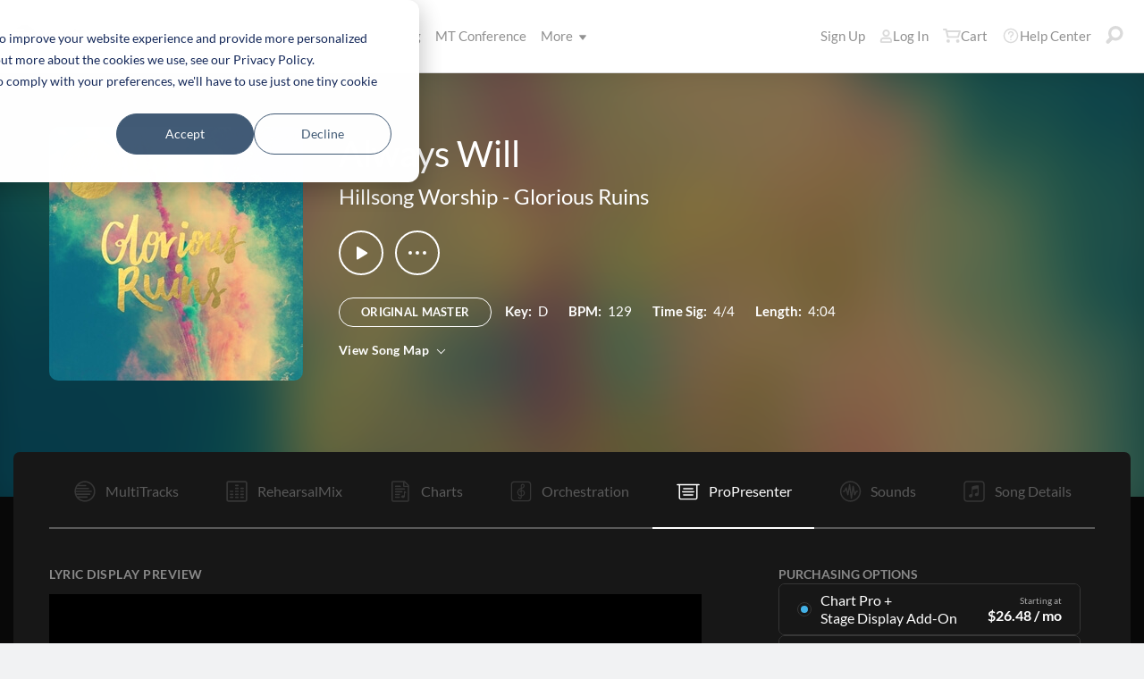

--- FILE ---
content_type: text/html; charset=utf-8
request_url: https://www.multitracks.com/songs/Hillsong/Glorious-Ruins/Always-Will/propresenter/
body_size: 28582
content:


<!DOCTYPE html>
<html lang="en">
<head id="head1"><meta name="viewport" content="width=device-width, initial-scale=1.0" /><title>
	MultiTracks.com
</title>

<!-- set the encoding of your site -->
<meta charset="utf-8">
<!-- include FavIcons -->

<!-- Favicons -->
<!-- Desktop Browsers -->
<link id="commonHeader_DesktopIcon" rel="icon" type="image/svg+xml" href="https://multitracks.blob.core.windows.net/public/images/icon/favicon/favicon-svg2.svg"></link>
<meta name="theme-color" content="#ffffff">

<!-- iOS Safari -->
<link id="commonHeader_AppleTouchIcon" rel="apple-touch-icon" sizes="180x180" href="https://multitracks.blob.core.windows.net/public/images/icon/favicon/apple-touch-icon.png"></link>
<link id="commonHeader_MaskIcon" rel="mask-icon" color="#282828" href="https://multitracks.blob.core.windows.net/public/images/icon/favicon/safari-pinned-tab.svg"></link>

<!-- Android Chrome -->
<link id="commonHeader_Manifest" rel="manifest" href="https://multitracks.blob.core.windows.net/public/images/icon/favicon/manifest.json"></link>

<!-- Windows 8 and 10 -->
<meta name="msapplication-TileColor" content="#2d89ef">
<meta id="commonHeader_MsAppConfig" name="msapplication-config" href="https://multitracks.blob.core.windows.net/public/images/icon/favicon/browserconfig.xml"></meta>

<meta name="theme-color" content="#ffffff">
<meta id="commonHeader_ogTitle" property="og:title" content="ProPresenter Templates for Worship | MultiTracks.com"></meta>
<meta id="commonHeader_ogDescription" property="og:description" content="Download Premade ProPresenter Files for worship songs. Send MIDI Notes out of Playback to control Lyrics, Lights, and more."></meta>


<input class="js-content-path" type="hidden" value="https://mtracks.azureedge.net/public/" />

<script>
	const contentPath = "https://mtracks.azureedge.net/public/";
</script>

<!-- Google tag (gtag.js) -->
<script async src="https://www.googletagmanager.com/gtag/js?id=G-8PSL4BS3Y4"></script>
<script>
	window.dataLayer = window.dataLayer || [];
	function gtag(){dataLayer.push(arguments);}
	gtag('js', new Date());

	gtag('config', 'G-8PSL4BS3Y4');
</script>
<link rel="canonical" href="https://www.multitracks.com/songs/Hillsong/Glorious-Ruins/Always-Will/propresenter/" />
<!-- Facebook Scripts -->
<script>
	var facebook_AppId = '287486777962506';
	var facebook_PixelId = '745207308943054';
	var facebookCulture = 'en_US';
</script>
<script type="text/javascript" src="https://multitracks.blob.core.windows.net/public/scripts/v63/en/facebook.min.js?v=2"></script>
<link rel="alternate" href="https://www.multitracks.com/songs/Hillsong/Glorious-Ruins/Always-Will/propresenter/" hreflang="en" /><link rel="alternate" href="https://www.secuencias.com/songs/Hillsong/Glorious-Ruins/Always-Will/propresenter/" hreflang="es" /><link rel="alternate" href="https://www.multitracks.com.br/songs/Hillsong/Glorious-Ruins/Always-Will/propresenter/" hreflang="pt" /><link rel="alternate" href="https://www.multitracksfr.com/songs/Hillsong/Glorious-Ruins/Always-Will/propresenter/" hreflang="fr" /><link rel="alternate" href="https://www.multitracks.co.kr/songs/Hillsong/Glorious-Ruins/Always-Will/propresenter/" hreflang="ko" /><link rel="alternate" href="https://www.multitracks.id/songs/Hillsong/Glorious-Ruins/Always-Will/propresenter/" hreflang="id" /><meta property="og:type" content="website" /><meta property="og:locale" content="en_US" /><meta property="fb:app_id" content="287486777962506" /><meta property="og:image" content="https://multitracks.blob.core.windows.net/public/images/albums/520/216.jpg" /><meta property="og:url" content="https://www.multitracks.com/songs/Hillsong/Glorious-Ruins/Always-Will/" />

	<!-- include the site stylesheet -->
	<link media="all" rel="stylesheet" href="https://multitracks.blob.core.windows.net/public/css/v63/main.min.css?v=2">
	<!-- include jQuery library -->
	<script type="text/javascript" src="https://multitracks.blob.core.windows.net/public/scripts/v63/en/jquery.min.js?v=2"></script>
<meta name="description" content="Download Premade ProPresenter Files for worship songs. Send MIDI Notes out of Playback to control Lyrics, Lights, and more." /></head>
<body id="song-details"
	class="premium standard u-fix-fancybox-iframe"
	data-base-url="https://multitracks.blob.core.windows.net/public/images/propresenter/en/"
	data-pp-capo-endpoint-path="/json/song/"
	data-pp-capo-endpoint-ext="aspx"
	data-pp-capo-endpoint-action="GET"
	data-theme="dark">
	<form method="post" action="/songs/Hillsong/Glorious-Ruins/Always-Will/propresenter/" id="form1" data-add-to-setlist-enabled="0" data-add-to-library-enabled="0" data-ws-search-path="https://api.multitracks.com/search/" data-svg-path="/images/sprite.symbol.svg#" data-country-id="1" data-restricted="False" data-ws-search-action="POST" data-is-logged-in="0" data-site-id="1" class=" lang-en js-body-form" data-app-inst-key="1c61072b-67b0-4d9c-aa67-4ec4a41c9b2a" data-language-code="en" data-ws-footer-email-ext="aspx" data-ws-footer-email-path="/json/newsletter/" autocomplete="off" data-ws-footer-email-action="POST">
<div class="aspNetHidden">
<input type="hidden" name="__EVENTTARGET" id="__EVENTTARGET" value="" />
<input type="hidden" name="__EVENTARGUMENT" id="__EVENTARGUMENT" value="" />
<input type="hidden" name="__VIEWSTATE" id="__VIEWSTATE" value="CZ/jChe53erxjHMejI4Im2oxBH3jamy5X8Qnz9GlsyvvUPwFTqBwxFLjyj8bhCSXW4JlcUMvsEFfdNX9gt+ELDaEBJ+hbmAiCp7MkqRxCpdUVisOCaslHliattC6dvGQwvFPKAdT8t33C5F/E2j/HcisxLECZSnki41pSU5lI20u1x3yAwb8UzPXpWpSNVZepSa7JXb8DnKbX7tDcSieaHjHcyPO2pGOo6uU2Z/bzOJDXmYv8yU0uGKp6OKxo7kiKCSB/kOxSRGIAc8k3GCH7DRW2P9HDKeVeWTlIT7nyPG35VJt95OZ5EesUoNgZ4RSOxPwsPpgzJJKtotiwZdfuM8/YFG+K3zy7Np+dDRYyLNcN3rD0rAR7xQ4SrzDYXZ6aYUKF7v0NTKAusgVpzTMF+lCEOv9jtts2mDN/[base64]/[base64]/aEWPm2tT/l80y5P8qkZHSs8eK2q7iTGGb8G572jAMV5SdYaM/PWEkg4iH0C8y/rs5V4YOn6jCO5fhBIcdKgd1xIXesvI5dg5DGBZq6yu4LlGbfc5E2kF4XYdMkdtJ/b54eoCA6q6HPIz2uuvF+aEOd6kRHdu2xZ6vcWoZ9jitMTImdBTZbiYXH0rSe5GjFeKM/[base64]/WChePAMYRf1Sd0xiKRPNBaeWy8NPG+BHrJJ+OMLG3f9+1/wPgk50kW89eCC21q4fg49no8IMKkdh3/LISTAothibP4twq7k4qh1i6f2NQKS0meWiR7YRL0oA6AdO7ZgU5e1xWrZ9yOgjuRb40CQc9wbUZa8ESzbQ/U3DJa2sJ3ndBF7a4lvh/9Unf4J02Im4I7gIF7/jRqgMx6c0ApkqpoFP7xz8eodkxN0DrMYO+Gd75aegbN+wj0kAnUXpVwBJ2YWQSkF3+5mNFe3Sdms+6vUJqZFgnucd4js1kfQ1o1i41kue9xrt5umxQC4gemyJKEz1KUS+c2i7FiKDgyZ+dTmJBcB6LHoPXVfxYV7GvNmmLMPncJF/zDydvlBo9l27zTqENW4HBYRxa7wznXJVXvSD/2ZTplFal2s37OJKFkIxC9IGb1c/m4E1ftIdubDcA7J11Y9lzVmRspLaJyhwYYlHNjJgoZyhl8R8MkjIiTZsz58txHJ0CJK2Rg/NEgaV8l9cMhevRJ5KmOAK5YhD29D5CLJcP7DWsV6/xJ2MGQ5Rmny+vuOCrrqUFQQOSqD/TvtfFkbidttPz8RvIoSZaPHvCcDLXBNRFlrk63R1lF1EcZLePLz26xIwA+drDrHc/gBwBNjBZZOIwfMnjBM0ZzBSmRbyJXsZbmoFvFa+ZsfNC7CI3PARrc9FmggcqPT4GXcW7ppCJHFwUVW+4vHDWMnsz/lfeEYCKVxQvC9YNQ7Lqg7rIOjWrGT2f9v1wcciBQ59KwnZs6qAHtzkZRGfcAT9bEFIbWP4wc6sDFaEGGrLxrTQGkNlFBsVDribzaXLCmwMC5VRUkVumsjFN/4Va3CiWd02mp3cgutGiZawf0R00YKn75CFCVmYPCIBlC3XSzNNk4TzYuPVoeqObNbG9bVsG+IZgdpWBE09dRzd7pZg70viqzTS2pMQ7NrEoxDQ3Bh1FT2R9dT/WbFzqV202uOrD8FrgsAX3qzMhR2RPatvyuJfrQbkImJZRMC5Bvsh+bQdObX5rwQM7HUwuJKhm++t1ltIMbm7S1//dD9/QcVeyB+17pkuvLqFOamhYJdvoeOoALhIdvP06qqDNY8yI4p/ihYelKvxJiBnPbT9yvk58sDqXkvwF15y1yCNtldKGcA7sUieKssAXYfOpfu/T0176oJkA25UybYVAEpc/+v+7Mlts8vn8WzbvtiSqlos+SX7ok47NpVyB59YlyByM/7RivtBq6XoCh37ysJpSGmp9AZPn++E5uSo9swdqG+dYa10Lt2qTI75cfMF17GnTEUV40PzOXuAZI0OgbzjlFET4yyPUN19Q7b8h8xUzgXmciNfBt/kaHzF5m5HoqnPfyN6vRCPFqIeF/QzRMhczdYGuqECm1nhk5ZDT1kvav6l3SlaXXROh4u898TOkk7IfkuPtdwpuYPlZ/n3caGnHmzdseatGfaH+VkiswYs27bU03Wpbfx+tV5iurchFoaO50y+e8vsz4Rc4gUzJYVd1hg0ta7g92TjnsLiLrdNMwfPenR+RD2VR1LjgOf+AFMRUzRzHPj+dEGSA5XkO74fpzpsR9kxhBxPWovqLWalvCBC2dQ+lARgVybzcdj/hyQWOVY1e9laUlxGSyJrN8xSdMNDBCziZ6eeYa/+s/hGCuMxK4NzTxJ07yQdEnFgmJXqpLVUnYbjFPO9snmiJFuuXAhUFlDcER6CwW6hwtuAIL53T2fAjk7ZOt8qj01jo4OqDp0PDwRFruCNl/89fRAa4IAiKpo9Yy1k2qFyL20q4qhI/yR6BpFMvmaoMW1jmFae7SeVst6qLi6TCDJsrgLh4u1+wopo5Wr06+cG3A65RDH6FvrUd/cVES6NA7zR2ywW+Spv9AX+svWEBa1XR8kZcS0Rnw7m970f/axsVv+2yJ87dQf2X+rnSa43tSKsiKPVrXgChL4/kus2FpZAHrma4rMMwH+Lt0/oc3k+b9BIuPDhJ+YjsyozCOqfNary5RSuEFgBhcy0eGuhYDBML+4fi/zmjVUEq7/9stVqdGPPe3fcMrNKZ0ubEPKm2fX1PMEGlC5GQKnO0jM9am637hM8KP20Er4YCCUEQg46S8QigjdOGr3wt1wsJ8hwwjeivyKzhOBg/zZ/w9p8NSZW7zbPvEK8UFYOF3/[base64]/Y+2LvaD0zYaBFzG+o23BNz5vEszHAPJYK/Bsufua6bzEDepOZ9YDyJztpXhWzhJS2ylASQKV4yyLz9HK2hhBArfQKy50xTVPDXA1gTIK5EvZ/dC3F6TDnYxJWwo3IyEGpHn+TSY9SITpjCZOtqXUOeLmMkzlcN5BsssgsDdHriUF44JKagyHwr36Uus3OEoa/e0sF0wq3MWUQacjNuQC1z/CPBlnf5shRRCVeJB5Ene4HAf1zYwEl+N0Nuq4sk737jGVmMq120sv4P1LLLsP0dB3qdagf2XO3AHFcPeWEBuTIwLdMWAJPH80R7z16SdaQa7QJA6nZayXbc8gbfVwZDcECSnqhBFfLOEqba5IEW/KTp533jxAJkHZSkfCDjX/xktZL+ycEXKd8ykgtPiwQabbYskrCHxUbHzQ2NVf5uPSZEK0rXQE1bPFwpY1ZRjc/N/Qr2JBT9H2LoxicE8HVF69eMd81J0uH+RBshVVQOWdu15QyYcGPEli2ZLUEc/xl4K7qVT29guliNiZnDHueqV79XuR1TGCHNY7/v+GzQqroYQ5EwUYszd+zJEskeoCr6Afx7Ln3l1RerNZwbA9wGryKeT848JNGSn13HAz7nThehnSzNmm6PsWS3/Qg9LuD18yhFnVd3PVaE71DxXLCQogmyD7QPIPC5PR+4FrNIhGTMhG/uM/pFbUZGNCaPAnEiBEJZoZ5xFCe9cMlLKMzQMOxJ2Ot5sf/UMoAGM/mBe38ylDUmGoJMXiv0V66LS8vHOI+J9ZWuD3lN8KVGJasTKtl3nWW52CFhu6xP5tCk+t8OF5cPaPtrbbqm74C61G531U9lb02Zrbl40JPG2TRGHvFoxAVx4VMVzU56SQ6KTwZxT0mb0lmHN39hinnZEbIyO1qWfwvbkBl7fi+DBAfO+8kuaBd4qpSTG/ASJcLLMDqg7yGgRj8luQoW2jEHcmiAbTxd8jVyjxoevxWJ5RR9J9hjDjCMNj4OomEsJKGklu9+//jWKug6znWvngqDQGfJV01iiVd15hN7MfSuuzgQSL9TC04xc5LZwGcePVAaVtZwlA977u2g8VqlkocIAVdC+btBAPMc57kxnwlyydx/Di6i/u2GqRk5o0pagGJmhT9BD8tu04VbUHTGTBEGvbgL78vmSWbOV6gO3nX8Dj1Y9xmc1eMAx8HEX1mZMbiU9u1JnmO6oCmYI3rKgs8ubVE363JoPJatysf+zF9w==" />
</div>

<script type="text/javascript">
//<![CDATA[
var theForm = document.forms['form1'];
if (!theForm) {
    theForm = document.form1;
}
function __doPostBack(eventTarget, eventArgument) {
    if (!theForm.onsubmit || (theForm.onsubmit() != false)) {
        theForm.__EVENTTARGET.value = eventTarget;
        theForm.__EVENTARGUMENT.value = eventArgument;
        theForm.submit();
    }
}
//]]>
</script>



<script type="text/javascript">
//<![CDATA[
var customerLanguage = 'en';var timeStyle = '12';var timeSeparator = ':';(function(c, l, a, r, i, t, y) {
				c[a] = c[a] || function() {
					(c[a].q = c[a].q || []).push(arguments)
				};
				t = l.createElement(r);
				t.async = 1;
				t.src = "https://www.clarity.ms/tag/" + i;
				y = l.getElementsByTagName(r)[0];
				y.parentNode.insertBefore(t, y);
			})(window, document, "clarity", "script", "52v7vk8jhn");window.intercomSettings = {"app_id":"kabb4vin","language_override":"en"};//]]>
</script>
<script type="text/javascript" src="https://multitracks.blob.core.windows.net/public/scripts/v63/en/usercontrols/timezone-detector.min.js?v=2" defer></script>
<script type="text/javascript">
//<![CDATA[
var globalJsEnabled = true;//]]>
</script>

<script src="https://multitracks.blob.core.windows.net/public/scripts/v63/en/WebFormsBundle.min.js?v=2" type="text/javascript"></script>
<div class="aspNetHidden">

	<input type="hidden" name="__VIEWSTATEGENERATOR" id="__VIEWSTATEGENERATOR" value="AB59C85F" />
</div>
		<noscript>
			<div>Javascript must be enabled for the correct page display</div>
		</noscript>
		<!-- allow a user to go to the main content of the page -->
		<a class="accessibility" href="#main" tabindex="21">Skip to Content</a>

		<!-- header of the page -->
		

<!-- header of the page -->
<script type="text/javascript">
//<![CDATA[
Sys.WebForms.PageRequestManager._initialize('header$ctl00', 'form1', [], [], [], 90, '');
//]]>
</script>

<div class="mobile-panel mod-left js-mobile-left js-mobile-panel">
	<a href="#" class="mobile-panel--close js-click-hide-products"></a>
	<nav id="mobile-menu-products" class="mobile-menu">
		<button class="mobile-panel--close-btn js-click-hide-products" aria-label="Close Menu">
			
<svg class="mobile-panel--close-btn--icon" role="graphics-symbol" aria-label="">
	<use xmlns:xlink="http://www.w3.org/1999/xlink" xlink:href="/images/sprite.symbol.svg#X-Close-thick"></use>
</svg>

		</button>
		<div class="mobile-menu--wrap">
			<ul data-menu="main" data-menu-id="0" class="mobile-menu--level js-menu-level">
				<li class="mobile-menu--item js-menu-item"><a class="mobile-menu--link js-menu-link" data-submenu="submenu-1" href="#">Products</a></li>
				<li class="mobile-menu--item js-menu-item"><a class="mobile-menu--link js-menu-link" data-submenu="submenu-4" href="/discovery/">Songs</a></li>
				<li class="mobile-menu--item js-menu-item"><a class="mobile-menu--link js-menu-link" data-submenu="submenu-3" href="/sounds/all/">Sounds</a></li>
				<li id="header_pricingLinkMobile" class="mobile-menu--item js-menu-item"><a class="mobile-menu--link js-menu-link" href="/pricing/">Pricing</a></li>
				<li class="mobile-menu--item js-menu-item"><a class="mobile-menu--link js-menu-link" href="/mtconference/">MT Conference</a></li>
				<li class="mobile-menu--item js-menu-item"><a class="mobile-menu--link js-menu-link" data-submenu="submenu-2" href="#">More</a></li>
			</ul>
			<!-- Submenu 1 -->
			<ul data-menu="submenu-1" data-menu-id="1" class="mobile-menu--level js-menu-level">
				<li class="mobile-menu--item js-menu-item"><a class="mobile-menu--link js-menu-link" href="/products/multitracks-one/">MultiTracks One</a></li>
				<li class="mobile-menu--item js-menu-item"><a class="mobile-menu--link js-menu-link" href="/products/live-bundle/">Live Bundle</a></li>
				<li class="mobile-menu--item js-menu-item"><a class="mobile-menu--link js-menu-link" href="/products/rehearse-bundle/">Rehearse Bundle</a></li>
				<li class="mobile-menu--item js-menu-item"><a class="mobile-menu--link js-menu-link" href="/products/mt-complete/">MT Complete<span class="mobile-menu--link--badge">New</span></a></li>
				<li id="header_cslLinkMobile" class="mobile-menu--item js-menu-item"><a class="mobile-menu--link js-menu-link" href="/products/churchstreaminglicense/">Church Licensing</a></li>
				<li class="mobile-menu--item js-menu-item"><a class="mobile-menu--link js-menu-link" href="/products/tracks/">Tracks</a></li>
				<li class="mobile-menu--item js-menu-item"><a class="mobile-menu--link js-menu-link" href="/products/playback/">Playback</a></li>
				<li class="mobile-menu--item js-menu-item"><a class="mobile-menu--link js-menu-link" href="/products/playback/rentals/">Playback Rentals</a></li>
				<li class="mobile-menu--item js-menu-item"><a class="mobile-menu--link js-menu-link" href="/products/cloud/">Cloud Pro</a></li>
				<li class="mobile-menu--item js-menu-item"><a class="mobile-menu--link js-menu-link" href="/products/rehearsalmix/">RehearsalMix</a></li>
				<li id="header_chartBuilderLinkMobile" class="mobile-menu--item js-menu-item"><a class="mobile-menu--link js-menu-link" href="/products/chartbuilder/">ChartBuilder</a></li>
				<li class="mobile-menu--item js-menu-item"><a class="mobile-menu--link js-menu-link" href="/products/chartbuilder/solopractice/">Solo Practice Bundle</a></li>
				<li class="mobile-menu--item js-menu-item"><a href="/products/chartpro/" id="header_chartsPage" class="mobile-menu--link js-menu-link">Chart Pro</a></li>
				<li class="mobile-menu--item js-menu-item"><a class="mobile-menu--link js-menu-link" href="/products/propresenter">ProPresenter Templates</a></li>
				<li class="mobile-menu--item js-menu-item"><a class="mobile-menu--link js-menu-link" href="/products/sounds/">Sounds</a></li>
			</ul>
			<ul data-menu="submenu-2" data-menu-id="2" class="mobile-menu--level js-menu-level">
				<li class="mobile-menu--item js-menu-item"><a class="mobile-menu--link js-menu-link" href="/about/">About</a></li>
				<li class="mobile-menu--item js-menu-item"><a class="mobile-menu--link js-menu-link" href="https://www.leadworshipwell.com" target="_blank">Lead Worship Well</a></li>
				<li class="mobile-menu--item js-menu-item"><a class="mobile-menu--link js-menu-link" href="/careers/">Careers</a></li>
				<li class="mobile-menu--item js-menu-item"><a class="mobile-menu--link js-menu-link" href="/sessions/">Sessions</a></li>
				<li class="mobile-menu--item js-menu-item"><a class="mobile-menu--link js-menu-link" href="/training/">Training</a></li>
			</ul> <!-- /.mobile-menu-level -->
			<ul data-menu="submenu-3" data-menu-id="3" class="mobile-menu--level js-menu-level">
				<li class="mobile-menu--item js-menu-item"><a class="mobile-menu--link js-menu-link" href="/products/sounds/">What are Sounds?</a></li>
				<li class="mobile-menu--item js-menu-item"><a class="mobile-menu--link js-menu-link" href="/products/sounds/ambient-pads/">Ambient Pads</a></li>
				<li id="header_navCollection" class="mobile-menu--item js-menu-item"><a class="mobile-menu--link js-menu-link" href="/sounds/patches/collections/">Collections</a></li>
				<li class="mobile-menu--item js-menu-item"><a class="mobile-menu--link js-menu-link" href="/sounds/bundles/">Bundles</a></li>
				<li class="mobile-menu--item js-menu-item"><a class="mobile-menu--link js-menu-link" href="/sounds/patches/">Patches</a></li>
				<li class="mobile-menu--item js-menu-item"><a class="mobile-menu--link js-menu-link" href="/products/sounds/stageready/">StageReady</a></li>
				<li class="mobile-menu--item js-menu-item"><a class="mobile-menu--link js-menu-link" href="/products/sounds/song-specific/">Song Specific Patches</a></li>
				<li class="mobile-menu--item js-menu-item"><a class="mobile-menu--link js-menu-link" href="/products/sounds/kemper/">Kemper</a></li>
				<li class="mobile-menu--item js-menu-item"><a class="mobile-menu--link js-menu-link" href="/products/drum-samples/">Drum Samples</a></li>
				<li class="mobile-menu--item js-menu-item"><a class="mobile-menu--link js-menu-link" href="/sounds/soundbeds/">Soundbeds</a></li>
				<li class="mobile-menu--item js-menu-item"><a class="mobile-menu--link js-menu-link" href="/sounds/templates/">Templates</a></li>
				<li class="mobile-menu--item js-menu-item"><a class="mobile-menu--link js-menu-link" href="/sounds/loops/">Loops</a></li>
				<li class="mobile-menu--item js-menu-item"><a class="mobile-menu--link js-menu-link" href="/producers/">Producers</a></li>
				<li class="mobile-menu--item js-menu-item"><a class="mobile-menu--link js-menu-link" href="/sounds/all/">Browse All Sounds</a></li>
			</ul> <!-- /.mobile-menu-level -->
			<ul data-menu="submenu-4" data-menu-id="4" class="mobile-menu--level js-menu-level">
				<li class="mobile-menu--item js-menu-item"><a class="mobile-menu--link js-menu-link" href="/resources/">Resources</a></li>
				<li class="mobile-menu--item js-menu-item"><a class="mobile-menu--link js-menu-link" href="/discovery/">Browse Songs</a></li>
				<li class="mobile-menu--item js-menu-item"><a class="mobile-menu--link js-menu-link" href="/songs/">Top Songs</a></li>
				<li class="mobile-menu--item js-menu-item"><a class="mobile-menu--link js-menu-link" href="/songs/?order=recent&label=New Releases">New Releases</a></li>
				<li class="mobile-menu--item js-menu-item"><a class="mobile-menu--link js-menu-link" href="/artists/">Artists</a></li>
				<li class="mobile-menu--item js-menu-item"><a class="mobile-menu--link js-menu-link" href="/albums/">Albums</a></li>
				<li class="mobile-menu--item js-menu-item"><a class="mobile-menu--link js-menu-link" href="/mtcomplete/">
					MT Complete<span class="mobile-menu--link--badge">New</span></a></li>
			</ul> <!-- /.mobile-menu-level -->
			<!-- /.mobile-menu-level -->
		</div>
		<!-- /.mobile-menu-wrap -->
	</nav>
	<!-- /.mobile-menu -->
</div>
<!-- /.mobile-panel -->

<div class="mobile-panel mod-right js-mobile-right js-mobile-panel">
	<a href="#" class="mobile-panel--close js-click-hide-account"></a>
	<nav id="mobile-menu-account" class="mobile-menu">
		<button class="mobile-panel--close-btn js-click-hide-account" aria-label="Close Menu">
			
<svg class="mobile-panel--close-btn--icon" role="graphics-symbol" aria-label="">
	<use xmlns:xlink="http://www.w3.org/1999/xlink" xlink:href="/images/sprite.symbol.svg#X-Close-thick"></use>
</svg>

		</button>
		<div class="mobile-menu--wrap">
			<ul data-menu="main" data-menu-id="0" class="mobile-menu--level js-menu-level">
				<li id="header_registerLinkMobile" class="mobile-menu--item js-menu-item"><a class="mobile-menu--link js-menu-link" href="/register/">Sign Up</a></li>
				<li id="header_loginItemMobile" class="mobile-menu--item js-menu-item">
					<a href="/login/?ReturnUrl=/songs/Hillsong/Glorious-Ruins/Always-Will/propresenter/" id="header_loginLinkMobile" class="mobile-menu--link js-menu-link">
						Log In
					</a>
				</li>
				
				
				
				<li class="mobile-menu--item js-menu-item"><a href="/cart/" id="header_mobileCartButton" class="mobile-menu--link js-menu-link js-cart-count">Cart</a></li>
				<li class="mobile-menu--item js-menu-item"><a href="https://helpcenter.multitracks.com/en/" id="header_supportLinkMobile" class="mobile-menu--link js-menu-link">Help Center</a></li>
			</ul>
			
			
			
			<ul id="header_accountSectionMobile4" data-menu="submenu-1-3" data-menu-id="4" class="mobile-menu--level js-menu-level">
				<li class="mobile-menu--item js-menu-item"><a class="mobile-menu--link js-menu-link" href="/premium/setlists/">Setlists</a></li>
				<li class="mobile-menu--item js-menu-item"><a class="mobile-menu--link js-menu-link" href="/premium/setlists/serviceTypes/">Service Types</a></li>
				<li class="mobile-menu--item js-menu-item"><a class="mobile-menu--link js-menu-link" href="/premium/setlists/planningcenter/plan/import.aspx">Import</a></li>
				<li class="mobile-menu--item js-menu-item"><a class="mobile-menu--link js-menu-link" href="/premium/setlists/planningcenter/song/link.aspx">Song Link</a></li>
			</ul>
			<ul id="header_accountSectionMobile5" data-menu="submenu-1-4" data-menu-id="5" class="mobile-menu--level js-menu-level">
				<li class="mobile-menu--item js-menu-item"><a class="mobile-menu--link js-menu-link" href="/premium/playback/rentals/">Rentals</a></li>
				<li class="mobile-menu--item js-menu-item"><a class="mobile-menu--link js-menu-link" href="/premium/custom/">Custom Click and Guide</a></li>
			</ul>
			<ul id="header_accountSectionMobile6" data-menu="submenu-1-5" data-menu-id="6" class="mobile-menu--level js-menu-level">
				<li class="mobile-menu--item js-menu-item"><a class="mobile-menu--link js-menu-link" href="/premium/chartpro/charts/">Charts</a></li>
				<li class="mobile-menu--item js-menu-item"><a class="mobile-menu--link js-menu-link" href="/premium/chartpro/stagedisplay/">Stage Display Add-On</a></li>
			</ul>
		</div>
		<!-- /.mobile-menu-wrap -->
	</nav>
	<!-- /.mobile-menu -->
</div>
<!-- /.mobile-panel -->

<header class="header mod-interior remodal-bg">
	<div class="header--holder">

		<div class="header--mobile mod-en js-media-search-mobile-container">
			<a class="header--mobile--link dots mod-horiz js-click-show-products" href="#">
				<div class="dots--item"></div>
				<div class="dots--item"></div>
				<div class="dots--item"></div>
			</a>

			<a class="header--mobile--logo" href="/">
				<img src="https://multitracks.blob.core.windows.net/public/images/site/logo/1/logo-mono.svg" id="header_logo" class="header--mobile--logo--img mod-full" alt="MultiTracks.com" />
				
<svg class="header--mobile--logo--img mod-mark" role="graphics-symbol" aria-label="">
	<use xmlns:xlink="http://www.w3.org/1999/xlink" xlink:href="/images/sprite.symbol.svg#mt-death-star"></use>
</svg>

			</a>

			<div class="header--mobile--right">
				<a class="header--mobile--link u-space-10r js-global-search-trigger" href="#" >
					
<svg class="header--mobile--link--icon" role="graphics-symbol" aria-label="">
	<use xmlns:xlink="http://www.w3.org/1999/xlink" xlink:href="/images/sprite.symbol.svg#Search-Input"></use>
</svg>

				</a>

				<div class="header--mobile--search search">
					<input accesskey="4" type="text" placeholder="Search" class="search--input input mod-search js-media-search-mobile" name="" value="">
					<a href="#" class="search--submit js-media-search-mobile-btn">
						
<svg class="search--submit--icon" role="graphics-symbol" aria-label="">
	<use xmlns:xlink="http://www.w3.org/1999/xlink" xlink:href="/images/sprite.symbol.svg#Search-Input"></use>
</svg>

					</a><!-- /.search-submit -->
				</div><!-- /.header-mobile-search -->

				<a href="#" class="header--mobile--search--close btn-text js-media-search-mobile-close">Cancel</a><!-- /.search-submit -->

				<a class="header--mobile--link js-click-show-account" href="#">
					
<svg class="header--mobile--link--icon" role="graphics-symbol" aria-label="">
	<use xmlns:xlink="http://www.w3.org/1999/xlink" xlink:href="/images/sprite.symbol.svg#account"></use>
</svg>

				</a>
			</div><!-- /.header-mobile-right -->
		</div><!-- /.header-mobile -->

		<div class="header--left">
			<a class="header--left--logo" href="/">
				<img src="https://multitracks.blob.core.windows.net/public/images/site/logo/1/logo-mono.svg" id="header_logoFull" class="header--left--logo--img mod-full" alt="MultiTracks.com" />
			</a>

			<div class="header--mobile mod-right">
				<a class="header--mobile--link js-click-show-account" href="#">
					
<svg class="header--mobile--link--icon" role="graphics-symbol" aria-label="">
	<use xmlns:xlink="http://www.w3.org/1999/xlink" xlink:href="/images/sprite.symbol.svg#account"></use>
</svg>

				</a>
			</div>
			<ul class="header--left--nav navigation-links">
				<li class="navigation-links--item mod-submenu js-hoverable-link">
					<a class="navigation-links--item--link" href="#">Products
						
<svg class="navigation-links--item--menu-icon" role="graphics-symbol" aria-label="">
	<use xmlns:xlink="http://www.w3.org/1999/xlink" xlink:href="/images/sprite.symbol.svg#icon-submenu"></use>
</svg>

					</a>
					<div class="navigation-links--submenu">
						<ul class="navigation-links--submenu--wrap">
							<li class="navigation-links--submenu--item">
								<a class="navigation-links--submenu--item--link" href="/products/multitracks-one/">MultiTracks One</a>
							</li>
							<li class="navigation-links--submenu--item">
								<a class="navigation-links--submenu--item--link" href="/products/live-bundle/">Live Bundle</a>
							</li>
							<li class="navigation-links--submenu--item">
								<a class="navigation-links--submenu--item--link" href="/products/rehearse-bundle/">Rehearse Bundle</a>
							</li>
							<li id="header_headerMTCompleteProductListItem" class="navigation-links--submenu--item">
								<a class="navigation-links--submenu--item--link" href="/products/mt-complete/">MT Complete</a>
								<span class="navigation-links--submenu--item--badge">New</span>
							</li>
							<li id="header_cslLink" class="navigation-links--submenu--item">
								<a class="navigation-links--submenu--item--link" href="/products/churchstreaminglicense/">Church Licensing</a>
							</li>
							<li class="navigation-links--submenu--item">
								<a class="navigation-links--submenu--item--link" href="/products/tracks/">Tracks</a>
							</li>
							<li class="navigation-links--submenu--item">
								<a class="navigation-links--submenu--item--link" href="/products/playback/">Playback</a>
							</li>
							<li class="navigation-links--submenu--item">
								<a class="navigation-links--submenu--item--link" href="/products/playback/rentals/">Playback Rentals</a>
							</li>
							<li class="navigation-links--submenu--item">
								<a class="navigation-links--submenu--item--link" href="/products/cloud/">Cloud Pro</a>
							</li>
							<li class="navigation-links--submenu--item">
								<a class="navigation-links--submenu--item--link" href="/products/rehearsalmix/">RehearsalMix</a>
							</li>
							<li id="header_chartBuilderLink" class="navigation-links--submenu--item">
								<a class="navigation-links--submenu--item--link" href="/products/chartbuilder/">ChartBuilder</a>
							</li>
							<li class="navigation-links--submenu--item">
								<a class="navigation-links--submenu--item--link" href="/products/chartbuilder/solopractice/">Solo Practice Bundle</a>
							</li>
							<li class="navigation-links--submenu--item">
								<a href="/products/chartpro/" id="header_chartsPageMobile" class="navigation-links--submenu--item--link">Chart Pro</a>
							</li>
							<li class="navigation-links--submenu--item">
								<a class="navigation-links--submenu--item--link" href="/products/propresenter/">ProPresenter Templates</a>
							</li>
							<li class="navigation-links--submenu--item">
								<a class="navigation-links--submenu--item--link" href="/products/sounds/">Sounds</a>
							</li>
						</ul>
					</div>
				</li>
				<li class="navigation-links--item mod-submenu mod-sounds js-hoverable-link">
					<a class="navigation-links--item--link" href="/discovery/">Songs
						
<svg class="navigation-links--item--menu-icon" role="graphics-symbol" aria-label="">
	<use xmlns:xlink="http://www.w3.org/1999/xlink" xlink:href="/images/sprite.symbol.svg#icon-submenu"></use>
</svg>

					</a>
					<div class="navigation-links--submenu">
						<ul class="navigation-links--submenu--wrap">
							<li class="navigation-links--submenu--item">
								<a class="navigation-links--submenu--item--link" href="/resources/">Resources</a>
							</li>
							<li class="navigation-links--submenu--item">
								<a class="navigation-links--submenu--item--link" href="/discovery/">Browse Songs</a>
							</li>
							<li class="navigation-links--submenu--item">
								<a class="navigation-links--submenu--item--link" href="/songs/">Top Songs</a>
							</li>
							<li class="navigation-links--submenu--item">
								<a class="navigation-links--submenu--item--link" href="/songs/?order=recent&label=New Releases">New Releases</a>
							</li>
							<li class="navigation-links--submenu--item">
								<a class="navigation-links--submenu--item--link" href="/artists/">Artists</a>
							</li>
							<li class="navigation-links--submenu--item">
								<a class="navigation-links--submenu--item--link" href="/albums/">Albums</a>
							</li>

							<li class="navigation-links--submenu--item">
								<a class="navigation-links--submenu--item--link" href="/mtcomplete/">
									MT Complete
								</a>
								<span class="navigation-links--submenu--item--badge">New</span>
							</li>
						</ul>
					</div>
				</li>
				<li class="navigation-links--item mod-submenu mod-sounds js-hoverable-link">
					<a class="navigation-links--item--link" href="/sounds/all/">Sounds
						
<svg class="navigation-links--item--menu-icon" role="graphics-symbol" aria-label="">
	<use xmlns:xlink="http://www.w3.org/1999/xlink" xlink:href="/images/sprite.symbol.svg#icon-submenu"></use>
</svg>

					</a>
					<div class="navigation-links--submenu">
						<ul class="navigation-links--submenu--wrap">
							<li class="navigation-links--submenu--item">
								<a class="navigation-links--submenu--item--link" href="/products/sounds/ambient-pads/">Ambient Pads</a>
							</li>
							<li id="header_navCollection1" class="navigation-links--submenu--item">
								<a class="navigation-links--submenu--item--link" href="/sounds/patches/collections/">Collections</a>
							</li>
							<li class="navigation-links--submenu--item">
								<a class="navigation-links--submenu--item--link" href="/sounds/bundles/">Bundles</a>
							</li>
							<li class="navigation-links--submenu--item">
								<a class="navigation-links--submenu--item--link" href="/sounds/patches/">Patches</a>
							</li>
							<li class="navigation-links--submenu--item">
								<a class="navigation-links--submenu--item--link" href="/products/sounds/stageready/">StageReady</a>
							</li>
							<li class="navigation-links--submenu--item">
								<a class="navigation-links--submenu--item--link" href="/products/sounds/song-specific/">Song Specific Patches</a>
							</li>
							<li class="navigation-links--submenu--item">
								<a class="navigation-links--submenu--item--link" href="/products/sounds/kemper/">Kemper Profiles</a>
							</li>
							<li class="navigation-links--submenu--item">
								<a class="navigation-links--submenu--item--link" href="/products/drum-samples/">Drum Samples</a>
							</li>
							<li class="navigation-links--submenu--item">
								<a class="navigation-links--submenu--item--link" href="/sounds/soundbeds/">Soundbeds</a>
							</li>
							<li class="navigation-links--submenu--item">
								<a class="navigation-links--submenu--item--link" href="/sounds/templates/">Templates</a>
							</li>
							<li class="navigation-links--submenu--item">
								<a class="navigation-links--submenu--item--link" href="/sounds/loops/">Loops</a>
							</li>
							<li class="navigation-links--submenu--item">
								<a class="navigation-links--submenu--item--link" href="/producers/">Producers</a>
							</li>
							<li class="navigation-links--submenu--item">
								<a class="navigation-links--submenu--item--link" href="/products/sounds/">What are Sounds?</a>
							</li>
						</ul>
					</div>
				</li>
				<li id="header_pricingLink" class="navigation-links--item">
					<a class="navigation-links--item--link" href="/pricing/">Pricing</a>
				</li>
				<li class="navigation-links--item">
					<a class="navigation-links--item--link" href="/mtconference/">MT Conference</a>
				</li>
				<li class="navigation-links--item mod-submenu js-hoverable-link">
					<a class="navigation-links--item--link" href="#">
						More
						
<svg class="navigation-links--item--menu-icon" role="graphics-symbol" aria-label="">
	<use xmlns:xlink="http://www.w3.org/1999/xlink" xlink:href="/images/sprite.symbol.svg#icon-submenu"></use>
</svg>

					</a>
					<div class="navigation-links--submenu">
						<ul class="navigation-links--submenu--wrap">
							<li class="navigation-links--submenu--item">
								<a class="navigation-links--submenu--item--link" href="/about/">About</a>
							</li>
							<li class="navigation-links--submenu--item">
								<a class="navigation-links--submenu--item--link" href="https://www.leadworshipwell.com" target="_blank">Lead Worship Well</a>
							</li>
							<li class="navigation-links--submenu--item">
								<a class="navigation-links--submenu--item--link" href="/careers/">Careers</a>
							</li>
							<li class="navigation-links--submenu--item">
								<a class="navigation-links--submenu--item--link" href="/sessions/">Sessions</a>
							</li>
							<li class="navigation-links--submenu--item">
								<a class="navigation-links--submenu--item--link" href="/training/">Training</a>
							</li>
						</ul>
					</div>
				</li>
			</ul>
			<!-- /.header-left-nav -->
		</div>
		<!-- /.header-left -->
		<div class="header--right mod-en">
			<ul class="header--right--nav navigation-links js-search-control">

				<li id="header_registerLink" class="navigation-links--item mod-popup">
					<a class="navigation-links--item--link" href="/register/">Sign Up
					</a>
				</li>
				<li id="header_loginItem" class="navigation-links--item mod-popup">
					<a href="/login/?ReturnUrl=/songs/Hillsong/Glorious-Ruins/Always-Will/propresenter/" id="header_loginLink" class="navigation-links--item--link">
						
<svg class="navigation-links--item--icon mod-account" role="graphics-symbol" aria-label="">
	<use xmlns:xlink="http://www.w3.org/1999/xlink" xlink:href="/images/sprite.symbol.svg#account"></use>
</svg>

						Log In
					</a>
				</li>
				<li class="navigation-links--item mod-popup js-hoverable-link">
					
					
					<!-- /.nav-links-popup -->
				</li>
				<!-- /.navigation-links-item -->

				<li class="navigation-links--item mod-popup js-hoverable-link">
					<a href="/cart/" id="header_cartButton" class="navigation-links--item--link mod-cart js-cart-count">
						
<svg class="navigation-links--item--icon" role="graphics-symbol" aria-label="">
	<use xmlns:xlink="http://www.w3.org/1999/xlink" xlink:href="/images/sprite.symbol.svg#cart"></use>
</svg>

						Cart
					</a>
					<div class="navigation-links--popup cart-popup">
						<div class="cart-popup--wrap">
							<div id="header_emptycart" class="cart-popup--emptycart js-empty-cart">
								<h3>Your shopping cart is empty</h3>
								<p>But it wants to be full. Fill it with MultiTracks, Charts, Subscriptions, and more!</p>
							</div>
							
							<!-- /.cart-popup-checkout-box -->
							
						</div>
					</div>
					<!-- /.nav-links-popup -->
				</li>
				<!-- /.navigation-links-item -->

				<li class="navigation-links--item">
					<a href="https://helpcenter.multitracks.com/en/" id="header_supportLink" class="navigation-links--item--link">
						
<svg class="navigation-links--item--icon" role="graphics-symbol" aria-label="">
	<use xmlns:xlink="http://www.w3.org/1999/xlink" xlink:href="/images/sprite.symbol.svg#support"></use>
</svg>

						Help Center
					</a>
				</li>

				<li class="navigation-links--item">
					<a href="#" class="navigation-links--item--link js-global-search-trigger">
						
<svg class="navigation-links--item--icon" role="graphics-symbol" aria-label="">
	<use xmlns:xlink="http://www.w3.org/1999/xlink" xlink:href="/images/sprite.symbol.svg#Search-Input"></use>
</svg>

					</a>
				</li> <!-- /.navigation-links-item -->
				<!-- /.navigation-links-item -->
			</ul>
			<!-- /.header-right-nav -->
		</div>
		<!-- /.header-right -->
	</div>
	<!-- /.header-holder -->
</header>
<!-- /.header -->

<template class="js-media-search-artist">
	<a href="#" class="media-search--results--item mod-artists js-media-search-item-link">
		<img class="media-search--results--item--img js-media-search-item-img" src="" srcset="">
		<div class="media-search--results--item--text">
			<span class="media-search--results--item--title js-media-search-item-title"></span>
		</div>
	</a>
</template>

<template class="js-media-search-album">
	<a href="#" class="media-search--results--item mod-albums js-media-search-item-link">
		<img class="media-search--results--item--img js-media-search-item-img" src="" srcset="">
		<div class="media-search--results--item--text">
			<span class="media-search--results--item--title js-media-search-item-title"></span>
			<span class="media-search--results--item--sub-title js-media-search-item-subtitle"></span>
		</div>
	</a>
</template>

<template class="js-media-search-song">
	<a href="#" class="media-search--results--item mod-songs js-media-search-item-link">
		<div class="media-search--results--item--text">
			<span class="media-search--results--item--title js-media-search-item-title"></span>
			<span class="media-search--results--item--sub-title js-media-search-item-subtitle"></span>
		</div>
	</a>
</template>

<template class="js-media-search-holder">
	<div class="media-search--results--section js-media-group">
		<div class="media-search--results--section--header">
			<span class="media-search--results--section--header--type js-holder-title"></span>
			<a href="#" class="media-search--results--section--header--link js-media-see-more u-hide" tabindex="-1">See More</a>
		</div>
		<div class="media-search--results--section--content js-media-group-results">
		</div>
	</div>
</template>

<div id="search-app"></div>



<div data-modal-id="add-to-setlist" data-csl="1"  data-show-pinned="0" class="modal mod-vue">
	<div data-modal-action="close" class="u-hide"></div>
	<div
		data-vue-app="add-to-setlist"
		data-endpoint-path="/json/setlist/songactions/"
		data-endpoint-ext="aspx"
		data-endpoint-action="POST"
		data-user-locale="en"
		data-user-date-format="n/j/Y"
		data-user-time-format="h:i K"
		data-is-twenty-four="0">
	</div>
	<template class="js-keypicker-template">
		<h2 class="form-row--label u-color-gray-6">Key</h2>
		<div class="keypicker--container js-keypicker-container"></div>
		<div class="keypicker--container">
			<div class="keypicker--btn filter-select--tip">
				<input class="keypicker--btn--input js-keypicker-accidental js-keypicker-flat"
					id="radio10" type="checkbox" name="accidental" value="flat" />
				<label class="keypicker--btn--label" for="radio10">
					
<svg class="keypicker--btn--icon" role="graphics-symbol" aria-label="">
	<use xmlns:xlink="http://www.w3.org/1999/xlink" xlink:href="/images/sprite.symbol.svg#flat"></use>
</svg>

				</label>
			</div>
			<div class="keypicker--btn filter-select--tip">
				<input class="keypicker--btn--input js-keypicker-accidental js-keypicker-sharp"
					id="radio9" type="checkbox" name="accidental" value="sharp" />
				<label class="keypicker--btn--label" for="radio9">
					
<svg class="keypicker--btn--icon" role="graphics-symbol" aria-label="">
	<use xmlns:xlink="http://www.w3.org/1999/xlink" xlink:href="/images/sprite.symbol.svg#sharp"></use>
</svg>

				</label>
			</div>
		</div>
	</template>
	<template class="js-keypicker-note-template">
		<div class="keypicker--btn">
			<input class="keypicker--btn--input js-keypicker-note" id="radio1" type="radio" name="key" value="" />
			<label class="keypicker--btn--label js-keypicker-note-label" for="radio1"></label>
		</div>
	</template>
</div>


<input name="header$timezone$timeOffset" type="hidden" id="header_timezone_timeOffset" class="js-timezone-offset" />
<input name="header$timezone$timeZoneCode" type="hidden" id="header_timezone_timeZoneCode" class="js-timezone-code" />

 














<!-- MT Conference Banner -->




<input name="header$cloudPdfChartsEnabled" type="hidden" id="header_cloudPdfChartsEnabled" class="js-cloud-pdf-charts-enabled" value="true" />

<script type="text/javascript" src="https://multitracks.blob.core.windows.net/public/scripts/v63/en/main/util-action-notification.min.js?v=2"></script>
<script type="text/javascript" src="https://multitracks.blob.core.windows.net/public/scripts/v63/en/main/util-app-insights.min.js?v=2"></script>
<script type="text/javascript" src="https://multitracks.blob.core.windows.net/public/scripts/v63/en/main/site-header.min.js?v=2" defer></script>


		<div id="dynaCacheBody">
	

			<div class="wrapper mod-gray">
				
<div class="song-banner">
	<div class="song-banner--hero">
		<div class="song-banner--hero--img" style="background-image: url(https://multitracks.blob.core.windows.net/public/images/albums/568/216.jpg)"></div>
	</div>
	<div class="song-banner--info--holder">
		<div class="song-banner--info--album">

			<!-- Multi of the month banner -->
			

			<!-- POTW banner -->
			

			<img class="u-img"
				alt="Always Will By Hillsong Worship"
				src="https://multitracks.blob.core.windows.net/public/images/albums/284/216.jpg"
				srcset="https://multitracks.blob.core.windows.net/public/images/albums/284/216.jpg,
					https://multitracks.blob.core.windows.net/public/images/albums/568/216.jpg 2x">
		</div>

		<div class="song-banner--info">
			<h1 class="song-banner--title">Always Will</h1>
			<h2 class="song-banner--artist">
				<a href="/artists/Hillsong/">Hillsong Worship</a> - 
				<a href="/songs/Hillsong-Worship/Glorious-Ruins/">Glorious Ruins</a>
			</h2>

			<div class="song-banner--btn--holder">
				

				<a href="#" class="song-banner--btn song-banner--tip--opener js-player-opener"
					data-stem-id="425344"
					data-song-id="1299"
					data-stem-mobile-title="Always Will (D)"
					data-stem-title="Always Will (D)"
					data-mix-types="false"
					data-key-id="0"
					data-source="public"
					data-song-duration="244.517211"
					data-preview-begin="72"
					data-preview-end="186"
					data-waveform="https://multitracks.blob.core.windows.net/public/images/stem/425344.png"
					data-autoplay="1"
					data-preview-player="1"
					style="display: inline-block">

					
<svg class="u-icon" role="graphics-symbol" aria-label="">
	<use xmlns:xlink="http://www.w3.org/1999/xlink" xlink:href="/images/sprite.symbol.svg#btn-play"></use>
</svg>

				</a>

				<div class="song-banner--btn btn-action tiny-menu--trigger is-click js-inner-link js-tiny-menu u-is-clickable">
					
<svg class="u-icon" role="graphics-symbol" aria-label="">
	<use xmlns:xlink="http://www.w3.org/1999/xlink" xlink:href="/images/sprite.symbol.svg#btn-more"></use>
</svg>

					<div class="tiny-menu mod-song-details mod-right-mobile">
						<a class="tiny-menu--link js-inner-link" href="https://itunes.apple.com/us/album/always-will-live/id659487245?i=659487488" style="display: block">Preview in Apple Music</a>
						<a class="tiny-menu--link js-inner-link" href="https://open.spotify.com/track/5n6iSr4Z1JjZikFtFteVQM" style="display: block">Preview in Spotify</a>
						<a class="tiny-menu--link js-inner-link" href="/songs/?label=Glorious Ruins&albumID=216">All songs from Glorious Ruins</a>
						
								<a class="tiny-menu--link js-inner-link" href="/artists/Hillsong/">More From Hillsong Worship</a>
							
					</div>
				</div>
			</div>

			<div class="song-banner--master--details info-tip info-tip--opener">
				<span class="song-banner--master">Original Master</span>
				<div class="song-banner--master--info-tip--slide info-tip--slide u-hide-mobile" data-placement="right-end">
					<p class="song-banner--master--info-tip--text">Tracks for this song are from the Original Master Recording.</p>
					<a class="song-banner--master--info-tip--link mod-brand mod-no-underline" href="/products/tracks/">Learn More</a>
				</div>
				<dl class="song-banner--meta-list">
					<div class="song-banner--meta-list--group">
						<dt class="song-banner--meta-list--term">
							Key:
						</dt>
						<dd class="song-banner--meta-list--desc">
							D
						</dd>
					</div>
					<div class="song-banner--meta-list--group">
						<dt class="song-banner--meta-list--term">
							BPM:
						</dt>
						<dd class="song-banner--meta-list--desc">
							129
						</dd>
					</div>
					<div class="song-banner--meta-list--group" style="display:">
						<dt class="song-banner--meta-list--term">
							Time Sig:
						</dt>
						<dd class="song-banner--meta-list--desc">
							4/4
						</dd>
					</div>
					<div class="song-banner--meta-list--group">
						<dt class="song-banner--meta-list--term">
							Length:
						</dt>
						<dd class="song-banner--meta-list--desc">
							4:04
						</dd>
					</div>
				</dl>
			</div>

			<div class="song-banner--song-sections--wrapper js-control-song-wrapper">
				<div class="song-banner--song-sections--controls js-control-song-map u-hide-mobile">
					<span class="song-banner--song-sections--open js-open-song-map">View Song Map</span>
					<span class="song-banner--song-sections--close js-close-song-map u-hide">Hide Song Map</span>
					<span class="song-banner--song-sections--carat"></span>
				</div>
				<div id="songDetailsHeader_songMapSection" class="song-banner--song-sections u-hide-mobile">
					<div class="song-banner--song-sections--list">
						<span id="songDetailsHeader_songMapContent"><div class="song-banner--song-sections--list--item song-banner--tip--opener"><div class="song-banner--song-sections--list--item--content"><span>I</span></div><span class="song-banner--tip">Intro</span></div><div class="song-banner--song-sections--list--item song-banner--tip--opener"><div class="song-banner--song-sections--list--item--content"><span>V1</span></div><span class="song-banner--tip">Verse 1</span></div><div class="song-banner--song-sections--list--item song-banner--tip--opener"><div class="song-banner--song-sections--list--item--content"><span>V2</span></div><span class="song-banner--tip">Verse 2</span></div><div class="song-banner--song-sections--list--item song-banner--tip--opener"><div class="song-banner--song-sections--list--item--content"><span>Pc</span></div><span class="song-banner--tip">Pre Chorus</span></div><div class="song-banner--song-sections--list--item song-banner--tip--opener"><div class="song-banner--song-sections--list--item--content"><span>C</span></div><span class="song-banner--tip">Chorus</span></div><div class="song-banner--song-sections--list--item song-banner--tip--opener"><div class="song-banner--song-sections--list--item--content"><span>It</span></div><span class="song-banner--tip">Interlude</span></div><div class="song-banner--song-sections--list--item song-banner--tip--opener"><div class="song-banner--song-sections--list--item--content"><span>V3</span></div><span class="song-banner--tip">Verse 3</span></div><div class="song-banner--song-sections--list--item song-banner--tip--opener"><div class="song-banner--song-sections--list--item--content"><span>V4</span></div><span class="song-banner--tip">Verse 4</span></div><div class="song-banner--song-sections--list--item song-banner--tip--opener"><div class="song-banner--song-sections--list--item--content"><span>C</span></div><span class="song-banner--tip">Chorus</span></div><div class="song-banner--song-sections--list--item song-banner--tip--opener"><div class="song-banner--song-sections--list--item--content"><span>It</span></div><span class="song-banner--tip">Interlude</span></div><div class="song-banner--song-sections--list--item song-banner--tip--opener"><div class="song-banner--song-sections--list--item--content"><span>B</span></div><span class="song-banner--tip">Bridge</span></div><div class="song-banner--song-sections--list--item song-banner--tip--opener"><div class="song-banner--song-sections--list--item--content"><span>Pc</span></div><span class="song-banner--tip">Pre Chorus</span></div><div class="song-banner--song-sections--list--item song-banner--tip--opener"><div class="song-banner--song-sections--list--item--content"><span>Pc</span></div><span class="song-banner--tip">Pre Chorus</span></div><div class="song-banner--song-sections--list--item song-banner--tip--opener"><div class="song-banner--song-sections--list--item--content"><span>C</span></div><span class="song-banner--tip">Chorus</span></div><div class="song-banner--song-sections--list--item song-banner--tip--opener"><div class="song-banner--song-sections--list--item--content"><span>E</span></div><span class="song-banner--tip">Ending</span></div></span>
					</div>
				</div>
			</div>
		</div>
	</div>
</div>
<script type="application/ld+json">
{
  "@context": "http://schema.org",
  "@type": "BreadcrumbList",
  "itemListElement": [{
	"@type": "ListItem",
	"position": 1,
	"item": {
	  "@id": "https://www.multitracks.com/artists/",
	  "name": "Artists"
	}
  },{
	"@type": "ListItem",
	"position": 2,
	"item": {
	  "@id": "https://www.multitracks.com/artists/Hillsong/",
	  "name": "Hillsong Worship",
	  "image": "https://multitracks.blob.core.windows.net/public/images/artists/cover/512/5.jpg"
	}
  },{
	"@type": "ListItem",
	"position": 3,
	"item": {
	  "@id": "https://www.multitracks.com/songs//Hillsong-Worship/Glorious-Ruins/",
	  "name": "Glorious Ruins",
	  "image": "https://multitracks.blob.core.windows.net/public/images/albums/568/216.jpg"
	}
  },{
	"@type": "ListItem",
	"position": 4,
	"item": {
	  "@id": "https://www.multitracks.com/songs/Hillsong/Glorious-Ruins/Always-Will/",
	  "name": "Always Will",
	  "image": "https://multitracks.blob.core.windows.net/public/images/albums/568/216.jpg"
	}
  }]
}
</script>


				<div class="song-details--container u-container mod-propres">
					<div class="song-details--holder js-tabs">
						

<div class="song-details--nav--row u-row" id="navigation">
	<nav class="hero-nav u-col-xs-12">
		<ul class="hero-nav--list">
			<li id="songDetailsTabs_mtTab" class="hero-nav--list--item">
				<a class="" href="/songs/Hillsong/Glorious-Ruins/Always-Will/multitracks/#navigation">
					
<svg class="icon" role="graphics-symbol" aria-label="">
	<use xmlns:xlink="http://www.w3.org/1999/xlink" xlink:href="/images/sprite.symbol.svg#ds-tracks-sm"></use>
</svg>

					<span class="u-hide-mobile">MultiTracks</span>
				</a>
			</li>
		
			<li id="songDetailsTabs_rmTab" class="hero-nav--list--item">
				<a class="" href="/songs/Hillsong/Glorious-Ruins/Always-Will/rehearsalmix/#navigation">
					
<svg class="icon" role="graphics-symbol" aria-label="">
	<use xmlns:xlink="http://www.w3.org/1999/xlink" xlink:href="/images/sprite.symbol.svg#ds-rehearsalmix-sm"></use>
</svg>

					<span class="u-hide-mobile">RehearsalMix</span>
				</a>
			</li>
			<li id="songDetailsTabs_chTab" class="hero-nav--list--item">
				<a class="" href="/songs/Hillsong/Glorious-Ruins/Always-Will/charts/#navigation">
					
<svg class="icon" role="graphics-symbol" aria-label="">
	<use xmlns:xlink="http://www.w3.org/1999/xlink" xlink:href="/images/sprite.symbol.svg#ds-charts-sm"></use>
</svg>

					<span class="u-hide-mobile">Charts</span>
				</a>
			</li>
			<li class="hero-nav--list--item">
				<a class="" href="/songs/Hillsong/Glorious-Ruins/Always-Will/orchestration/#navigation">
					
<svg class="icon" role="graphics-symbol" aria-label="">
	<use xmlns:xlink="http://www.w3.org/1999/xlink" xlink:href="/images/sprite.symbol.svg#ds-orchestration-sm"></use>
</svg>

					<span>Orchestration</span>
				</a>
			</li>
			<li id="songDetailsTabs_ppTab" class="hero-nav--list--item">
				<a class="is-active" href="/songs/Hillsong/Glorious-Ruins/Always-Will/propresenter/#navigation">
					
<svg class="icon" role="graphics-symbol" aria-label="">
	<use xmlns:xlink="http://www.w3.org/1999/xlink" xlink:href="/images/sprite.symbol.svg#ds-propresenter-sm"></use>
</svg>

					<span class="u-hide-mobile">ProPresenter</span>
				</a>
			</li>
			<li id="songDetailsTabs_patchesTab" class="hero-nav--list--item">
				<a class="" href="/songs/Hillsong/Glorious-Ruins/Always-Will/patches/#navigation">
					
<svg class="icon" role="graphics-symbol" aria-label="">
	<use xmlns:xlink="http://www.w3.org/1999/xlink" xlink:href="/images/sprite.symbol.svg#ds-sounds-sm"></use>
</svg>

					<span class="u-hide-mobile">Sounds</span>
				</a>
			</li>
			<li id="songDetailsTabs_soTab" class="hero-nav--list--item">
				<a class="" href="/songs/Hillsong/Glorious-Ruins/Always-Will/overview/#navigation">
					
<svg class="icon" role="graphics-symbol" aria-label="">
	<use xmlns:xlink="http://www.w3.org/1999/xlink" xlink:href="/images/sprite.symbol.svg#ds-overview-sm"></use>
</svg>

					<span class="u-hide-mobile">Song Details</span>
				</a>
			</li>
		</ul><!-- /.hero-nav-list -->
	</nav><!-- /.discovery-nav -->
</div><!-- /.u-row -->

						<!-- PRO PRESENTER TAB -->
						<section id="chart" class="song-details--section--holder js-propresenter">
							<section id="purchaseOptions" class="song-details--section mod-right-col mod-purchase-box">
								<div class="song-purchase-box">
									<h3 class="song-purchase-box--header">Purchasing Options</h3>
									<!-- State: No Subs Purchased -->
									<div id="noSubsPurchased" class="song-purchase-box--option mod-dbl-sub">
										<div class="song-purchase-box--option--top">
											<div class="song-purchase-box--option--top--name radio">
												<label for="noSubs" class="song-purchase-box--option--top--label">
												</label>
												<input id="noSubs" name="purchaseOption" class="song-purchase-box--option--top--input radio--btn" type="radio" />
												<label for="noSubs" class="radio--innards"></label>
												<p class="song-purchase-box--option--top--title radio--label">
													Chart Pro +
													<br />
													Stage Display Add-On
												</p>
											</div>

											<div class="song-purchase-box--option--top--price">
												<span class="song-purchase-box--option--top--price--start">Starting at</span>
												<span class="u-currency-sign">$</span><span class="u-currency-amount" data-currency-code="USD">26.48</span> / mo
											</div>

										</div>
										<div class="song-purchase-box--option--bottom">
											<div class="song-purchase-box--option--bottom--description mod-paragraph">
												<span class="u-bold">Stage Display Add-On</span> gives you charts and ProPresenter files for 16 songs per month as part of a <span class="u-bold">Chart Pro</span> subscription, including:
											</div>

											<ul class="song-purchase-box--option--bottom--description--list">
												<li class="song-purchase-box--option--bottom--description--list-item">Accurate lyrics that match the chart</li>
												<li class="song-purchase-box--option--bottom--description--list-item">Make the templates your own with style customization</li>
												<li class="song-purchase-box--option--bottom--description--list-item">1, 2, or 4 line-per-slide formats available</li>
												<li class="song-purchase-box--option--bottom--description--list-item">Chords for your team in the stage display</li>
											</ul>

											<div class="song-purchase-box--option--bottom--description mod-two">
												<span>Everything included in <span class="u-bold">Chart Pro</span>:</span>
												<ul class="song-purchase-box--option--bottom--description--list mod-two">
													<li class="song-purchase-box--option--bottom--description--list-item">Access our entire catalog of 30,000+ Charts</li>
													<li class="song-purchase-box--option--bottom--description--list-item">Download fully customized PDF charts for up to 200 songs / year.</li>
													<li class="song-purchase-box--option--bottom--description--list-item">Unlimited PDF Chart downloads and exports</li>
													<li class="song-purchase-box--option--bottom--description--list-item">Lyric search and import inside of ProPresenter</li>
													<li class="song-purchase-box--option--bottom--description--list-item">Chart access via ChartBuilder&reg;</li>
													<li class="song-purchase-box--option--bottom--description--list-item">Customize the Chart that's right for you</li>
													<li class="song-purchase-box--option--bottom--description--list-item">Upload your own PDFs</li>
												</ul>

											</div>

											<a href="/products/propresenter/#pricing" target="_blank" class="song-purchase-box--option--bottom--link">Learn More</a>
											<a href="/pricing/review.aspx?addProductsID=[108,117]" id="subscribeProPresenter" class="song-purchase-box--option--bottom--btn btn-large">Subscribe</a>
										</div>
									</div>

									<!-- State: Subs Chart Pro Purchased, stage display unpurchased -->
									

									<!-- State: Stage Display Add On template unpurchased -->
									<!-- if no credits left, just hide the button in this div -->
									

									<!-- State: purchased with stage display add on -->
									

									<!-- State: Single Template Purchased-->
									

									<!-- State: Single Template Unpurchased -->
									<div id="singleUnpurchased" class="song-purchase-box--option">
										<div class="song-purchase-box--option--top">
											<div class="song-purchase-box--option--top--name radio">
												<label for="purchase" class="song-purchase-box--option--top--label">
												</label>
												<input id="purchase" name="purchaseOption" class="song-purchase-box--option--top--input radio--btn" type="radio" />
												<label for="purchase" class="radio--innards"></label>
												<p class="song-purchase-box--option--top--title radio--label">
													ProPresenter Template
												</p>
											</div>

											<div class="song-purchase-box--option--top--price">
												<span id="individualTemplatePrice"><span class="u-currency-sign">$</span><span class="u-currency-amount" data-currency-code="USD">5</span></span>
											</div>

										</div>
										<div class="song-purchase-box--option--bottom">
											<ul class="song-purchase-box--option--bottom--description--list">
												<li class="song-purchase-box--option--bottom--description--list-item">Accurate lyrics that match the chart</li>
												<li class="song-purchase-box--option--bottom--description--list-item">Make the templates your own with style customization</li>
												<li class="song-purchase-box--option--bottom--description--list-item">1, 2, or 4 line-per-slide formats available</li>
												<li class="song-purchase-box--option--bottom--description--list-item">Chords for your team in the stage display</li>
											</ul>
											<a href="/products/propresenter" class="song-purchase-box--option--bottom--link">Learn More</a>
											<div id="buyProPresenter" class="js-price-content" data-content="proPresenterTab"></div>
										</div>
									</div>

								</div>
							</section>

							<section class="song-details--section mod-right-col mod-controls is-chords-lyrics">
								

								<div class="static-note u-mar-bottom-24 ">
									<span>Production cues available for this song.</span>
									<div class="info-tip mod-bottom mod-hoverable">
										<a href="#" class="info-tip--opener info-tip--style">
											
<svg class="info-tip--opener--icon" role="graphics-symbol" aria-label="">
	<use xmlns:xlink="http://www.w3.org/1999/xlink" xlink:href="/images/sprite.symbol.svg#Info"></use>
</svg>

										</a>
										<div class="info-tip--slide">
											<p>Sync this ProPresenter template to the tracks in Playback using Production Cues, available with a <a href="/products/cloud/">Cloud Pro</a> subscription.</p>
										</div>
									</div>
								</div>

								<div class="btn-holder mod-full u-mar-bottom-24 is-hidden">
									<a href="#" class="btn btn-large mod-secondary js-request-production-cues">Request Production Cues</a>
								</div>

								

<div class="filter-panel--toggle u-mar-top-15 ">
	
	<div class="filter-select">
		<h2 class="filter-select--text">Lyric Position</h2>
		<div class="filter-select--container mod-panel">
			<div class="filter-select--lg-btn">
				<input class="filter-select--btn--input js-propresenter-setting js-propresenter-full-lower" id="Full" type="radio" name="lyricPosition" data-preview-value="full" value="1" checked="" data-filter-id="lyricPosition">
				<label class="filter-select--btn--lg-label mod-no-icon" for="Full">
					<span class="filter-select--btn--lg-label--text mod-no-icon">Full Screen</span>
				</label>
			</div>
			<div class="filter-select--lg-btn">
				<input class="filter-select--btn--input js-propresenter-setting js-propresenter-full-lower" id="Lower" type="radio" name="lyricPosition" data-preview-value="lower" value="2" data-filter-id="lyricPosition">
				<label class="filter-select--btn--lg-label mod-no-icon" for="Lower">
					<span class="filter-select--btn--lg-label--text mod-no-icon">Lower Third</span>
				</label>
			</div>
		</div>
	</div>
	<div class="filter-select mod-sq">
		<h2 class="filter-select--text">Line Per Slide</h2>
		<div class="filter-select--container mod-panel">
			<div class="filter-select--btn">
				<input class="propresenter--lines filter-select--btn--input js-propresenter-setting js-stage-display-input js-propresenter-line-1" id="line1" type="radio" name="lineCount" data-preview-value="1" value="1" checked="" data-filter-id="lineCount">
				<label class="propresenter--lines filter-select--btn--label" for="line1">1</label>
			</div>
			<div class="filter-select--btn">
				<input class="propresenter--lines filter-select--btn--input js-propresenter-setting js-stage-display-input" id="line2" type="radio" name="lineCount" data-preview-value="2" value="2" data-filter-id="lineCount">
				<label class="propresenter--lines filter-select--btn--label" for="line2">2</label>
			</div>
			<div class="filter-select--btn">
				<input class="propresenter--lines filter-select--btn--input js-propresenter-setting js-stage-display-input js-propresenter-line-4" id="line3" type="radio" name="lineCount" data-preview-value="4" value="4" data-filter-id="lineCount">
				<label class="propresenter--lines filter-select--btn--label" for="line3">4</label>
			</div>
		</div><!-- /.filter-select-container -->
	</div><!-- /.filter-select -->

	<input type="checkbox" name="customChart" class="filter-panel--toggle--input" id="customChart" checked>
	<div class="filter-panel">
		<div class="filter-select">
			<h2 class="filter-select--text">Font</h2>
			<div class="filter-select--container mod-panel">
				<div class="filter-select--lg-btn">
					<input class="filter-select--btn--input js-propresenter-setting" id="Arial" type="radio" name="fontType" data-preview-value="arial" value="1" checked="" data-filter-id="fontType">
					<label class="filter-select--btn--lg-label mod-no-icon" for="Arial">
						<span class="filter-select--btn--lg-label--text mod-no-icon">Arial</span>
					</label>
				</div>
				<div class="filter-select--lg-btn">
					<input class="filter-select--btn--input js-propresenter-setting" id="lora" type="radio" name="fontType" data-preview-value="lora" value="2" data-filter-id="fontType">
					<label class="filter-select--btn--lg-label mod-no-icon" for="lora">
						<span class="filter-select--btn--lg-label--text mod-no-icon">Lora</span>
					</label>
				</div>
				<div class="filter-select--lg-btn">
					<input class="filter-select--btn--input js-propresenter-setting" id="Montserrat" type="radio" name="fontType" data-preview-value="montserrat" value="3" data-filter-id="fontType">
					<label class="filter-select--btn--lg-label mod-no-icon" for="Montserrat">
						<span class="filter-select--btn--lg-label--text mod-no-icon">Montserrat</span>
					</label>
				</div>
				<div class="filter-select--lg-btn">
					<input class="filter-select--btn--input js-propresenter-setting" id="Oswald" type="radio" name="fontType" data-preview-value="oswald" value="4" data-filter-id="fontType">
					<label class="filter-select--btn--lg-label mod-no-icon" for="Oswald">
						<span class="filter-select--btn--lg-label--text mod-no-icon">Oswald</span>
					</label>
				</div>
			</div><!-- /.filter-select-container -->
		</div><!-- /.filter-select -->

		<div class="filter-select">
			<h2 class="filter-select--text">Capitalization</h2>
			<div class="filter-select--container mod-panel">
				<div class="filter-select--lg-btn">
					<input class="filter-select--btn--input js-propresenter-setting" id="allcaps" type="radio" name="fontCaps" data-preview-value="allcaps" value="1" checked="" data-filter-id="fontCaps">
					<label class="filter-select--btn--lg-label" for="allcaps">
						
<svg class="filter-select--btn--lg-label--icon" role="graphics-symbol" aria-label="">
	<use xmlns:xlink="http://www.w3.org/1999/xlink" xlink:href="/images/sprite.symbol.svg#all-caps"></use>
</svg>

						<span class="filter-select--btn--lg-label--text">All Caps</span>
					</label>
				</div>
				<div class="filter-select--lg-btn">
					<input class="filter-select--btn--input js-propresenter-setting" id="titlecase" type="radio" name="fontCaps" data-preview-value="titlecase" value="2" data-filter-id="fontCaps">
					<label class="filter-select--btn--lg-label" for="titlecase">
						
<svg class="filter-select--btn--lg-label--icon" role="graphics-symbol" aria-label="">
	<use xmlns:xlink="http://www.w3.org/1999/xlink" xlink:href="/images/sprite.symbol.svg#title-case"></use>
</svg>

						<span class="filter-select--btn--lg-label--text">Title Case</span>
					</label>
				</div>
			</div>
		</div>

		<div class="filter-toggle u-mar-bottom-20">
			<h2 class="filter-select--text">Stage Display</h2>
			<span>Chords included in Stage Display</span>
		</div>

		<div class="js-stage-display-holder">
			<div class="keypicker js-keypicker js-pp-keypicker" >
				<h2 class="keypicker--text">Key</h2>
				<div class="keypicker--container js-keypicker-container">
					
							<div class="keypicker--btn">
								<input class="keypicker--btn--input js-keypicker-note "
									id="radio0"
									type="radio"
									name="key"
									value="C"
									data-filter-id="key"
									data-sharp-id="13"
									data-flat-id="0"
									 />
								<label class="keypicker--btn--label js-keypicker-note-label" for="radio0">C</label>
							</div>
							<!-- /.filter-select-btn -->
						
							<div class="keypicker--btn">
								<input class="keypicker--btn--input js-keypicker-note is-current-root"
									id="radio1"
									type="radio"
									name="key"
									value="D"
									data-filter-id="key"
									data-sharp-id="19"
									data-flat-id="17"
									 checked />
								<label class="keypicker--btn--label js-keypicker-note-label" for="radio1">D</label>
							</div>
							<!-- /.filter-select-btn -->
						
							<div class="keypicker--btn">
								<input class="keypicker--btn--input js-keypicker-note "
									id="radio2"
									type="radio"
									name="key"
									value="E"
									data-filter-id="key"
									data-sharp-id="0"
									data-flat-id="22"
									 />
								<label class="keypicker--btn--label js-keypicker-note-label" for="radio2">E</label>
							</div>
							<!-- /.filter-select-btn -->
						
							<div class="keypicker--btn">
								<input class="keypicker--btn--input js-keypicker-note "
									id="radio3"
									type="radio"
									name="key"
									value="F"
									data-filter-id="key"
									data-sharp-id="26"
									data-flat-id="0"
									 />
								<label class="keypicker--btn--label js-keypicker-note-label" for="radio3">F</label>
							</div>
							<!-- /.filter-select-btn -->
						
							<div class="keypicker--btn">
								<input class="keypicker--btn--input js-keypicker-note "
									id="radio4"
									type="radio"
									name="key"
									value="G"
									data-filter-id="key"
									data-sharp-id="31"
									data-flat-id="30"
									 />
								<label class="keypicker--btn--label js-keypicker-note-label" for="radio4">G</label>
							</div>
							<!-- /.filter-select-btn -->
						
							<div class="keypicker--btn">
								<input class="keypicker--btn--input js-keypicker-note "
									id="radio5"
									type="radio"
									name="key"
									value="A"
									data-filter-id="key"
									data-sharp-id="5"
									data-flat-id="3"
									 />
								<label class="keypicker--btn--label js-keypicker-note-label" for="radio5">A</label>
							</div>
							<!-- /.filter-select-btn -->
						
							<div class="keypicker--btn">
								<input class="keypicker--btn--input js-keypicker-note "
									id="radio6"
									type="radio"
									name="key"
									value="B"
									data-filter-id="key"
									data-sharp-id="0"
									data-flat-id="8"
									 />
								<label class="keypicker--btn--label js-keypicker-note-label" for="radio6">B</label>
							</div>
							<!-- /.filter-select-btn -->
						
				</div>

				<div class="keypicker--container">
					<div class="keypicker--btn">
						<input class="keypicker--btn--input js-keypicker-accidental js-keypicker-flat"
							id="radioflat"
							type="checkbox"
							name="accidental"
							
							value="flat"
							data-filter-id="accidental" />

						<label class="keypicker--btn--label" for="radioflat">
							
<svg class="filter-select--btn--icon" role="graphics-symbol" aria-label="">
	<use xmlns:xlink="http://www.w3.org/1999/xlink" xlink:href="/images/sprite.symbol.svg#flat"></use>
</svg>

						</label>
					</div>

					<div class="keypicker--btn">
						<input class="keypicker--btn--input js-keypicker-accidental js-keypicker-sharp"
							id="radiosharp"
							type="checkbox"
							name="accidental"
							
							value="sharp"
							data-filter-id="accidental" />

						<label class="keypicker--btn--label" for="radiosharp">
							
<svg class="filter-select--btn--icon" role="graphics-symbol" aria-label="">
	<use xmlns:xlink="http://www.w3.org/1999/xlink" xlink:href="/images/sprite.symbol.svg#sharp"></use>
</svg>

						</label>
					</div>
				</div>
			</div>

			<div class="filter-select mod-sq mod-capo">
				<h2 class="filter-select--text">Capo</h2>
				<div class="filter-select--container">
					
							<div class="filter-select--btn">
								<input class="filter-select--btn--input js-capo-input-0 js-propresenter-chord-data"
									id="caporadio1"
									type="radio"
									name="capo"
									value="0"
									checked data-filter-id="capo" />
								<label class="filter-select--btn--label js-capo-label-0" for="caporadio1">
									
<svg class="filter-select--btn--icon" role="graphics-symbol" aria-label="">
	<use xmlns:xlink="http://www.w3.org/1999/xlink" xlink:href="/images/sprite.symbol.svg#Capo-Zero"></use>
</svg>

									
								</label>
							</div>
							<!-- /.filter-select-btn -->
						
							<div class="filter-select--btn">
								<input class="filter-select--btn--input js-capo-input-1 js-propresenter-chord-data"
									id="caporadio2"
									type="radio"
									name="capo"
									value="2"
									 data-filter-id="capo" />
								<label class="filter-select--btn--label js-capo-label-1" for="caporadio2">
									
									2
								</label>
							</div>
							<!-- /.filter-select-btn -->
						
							<div class="filter-select--btn">
								<input class="filter-select--btn--input js-capo-input-2 js-propresenter-chord-data"
									id="caporadio3"
									type="radio"
									name="capo"
									value="5"
									 data-filter-id="capo" />
								<label class="filter-select--btn--label js-capo-label-2" for="caporadio3">
									
									5
								</label>
							</div>
							<!-- /.filter-select-btn -->
						
							<div class="filter-select--btn">
								<input class="filter-select--btn--input js-capo-input-3 js-propresenter-chord-data"
									id="caporadio4"
									type="radio"
									name="capo"
									value="7"
									 data-filter-id="capo" />
								<label class="filter-select--btn--label js-capo-label-3" for="caporadio4">
									
									7
								</label>
							</div>
							<!-- /.filter-select-btn -->
						
							<div class="filter-select--btn">
								<input class="filter-select--btn--input js-capo-input-4 js-propresenter-chord-data"
									id="caporadio5"
									type="radio"
									name="capo"
									value="10"
									 data-filter-id="capo" />
								<label class="filter-select--btn--label js-capo-label-4" for="caporadio5">
									
									10
								</label>
							</div>
							<!-- /.filter-select-btn -->
						
				</div>
			</div>

			<input type="checkbox" name="customChart" class="filter-panel--toggle--input" id="customChart" checked="">

			<div class="filter-select">
				<h2 class="filter-select--text">Chord Display</h2>
				<div class="filter-select--container mod-panel">
					<div class="filter-select--lg-btn">
						<input class="filter-select--btn--input js-stage-display-input js-propresenter-chord-data" id="chords" type="radio" name="chordDisplay" data-preview-value="chords" value="1" checked="" data-filter-id="displayType">
						<label class="filter-select--btn--lg-label" for="chords">
							
<svg class="filter-select--btn--lg-label--icon" role="graphics-symbol" aria-label="">
	<use xmlns:xlink="http://www.w3.org/1999/xlink" xlink:href="/images/sprite.symbol.svg#Chords"></use>
</svg>

							<span class="filter-select--btn--lg-label--text">Chords</span>
						</label>
					</div>
					<div class="filter-select--lg-btn">
						<input class="filter-select--btn--input js-stage-display-input js-propresenter-chord-data" id="Numbers" type="radio" name="chordDisplay" data-preview-value="numbers" value="2" data-filter-id="displayType">
						<label class="filter-select--btn--lg-label" for="Numbers">
							
<svg class="filter-select--btn--lg-label--icon has-stroke" role="graphics-symbol" aria-label="">
	<use xmlns:xlink="http://www.w3.org/1999/xlink" xlink:href="/images/sprite.symbol.svg#Numbers"></use>
</svg>

							<span class="filter-select--btn--lg-label--text">Numbers</span>
						</label>
					</div>
					<div class="filter-select--lg-btn">
						<input class="filter-select--btn--input js-stage-display-input js-propresenter-chord-data" id="Numerals" type="radio" name="chordDisplay" data-preview-value="numerals" value="3" data-filter-id="displayType">
						<label class="filter-select--btn--lg-label" for="Numerals">
							
<svg class="filter-select--btn--lg-label--icon has-stroke" role="graphics-symbol" aria-label="">
	<use xmlns:xlink="http://www.w3.org/1999/xlink" xlink:href="/images/sprite.symbol.svg#Numerals"></use>
</svg>

							<span class="filter-select--btn--lg-label--text">Numerals</span>
						</label>
					</div>
					<div class="filter-select--lg-btn">
						<input class="filter-select--btn--input js-stage-display-input js-propresenter-chord-data" id="Latin" type="radio" name="chordDisplay" data-preview-value="doremi" value="4" data-filter-id="displayType">
						<label class="filter-select--btn--lg-label" for="Latin">
							
<svg class="filter-select--btn--lg-label--icon has-stroke" role="graphics-symbol" aria-label="">
	<use xmlns:xlink="http://www.w3.org/1999/xlink" xlink:href="/images/sprite.symbol.svg#Solfege"></use>
</svg>

							<span class="filter-select--btn--lg-label--text">Do Re Mi</span>
						</label>
					</div>
				</div>
			</div>
		</div>
	</div>
	<label class="filter-panel--toggle--btn btn mod-secondary" for="customChart" data-view-all="View All Options" data-view-less="Hide Options"></label>
</div>

							</section>

							

							

							<section id="previewSection" class="song-details--section mod-chart-options mod-left-col">
								<span class="section-title">Lyric Display Preview</span>
								<img class="u-img u-mar-top-12 u-mar-bottom-30 js-propresenter-preview" src="#" alt="">
								<!-- src will be populated via JS -->
								<span class="section-title">Stage Display Preview</span>
								<img class="u-img u-mar-top-12 js-propresenter-stage-preview" src="#" alt="">
								<!-- src will be populated via JS -->
								<div class="u-mar-top-10">Stage Display Preview does not show the change of Key.</div>
							</section>

						</section>
						<!-- /.song-details-section-holder -->

						<input type="hidden" id="redemptionID" value="0" />
						<input name="songID" type="hidden" id="songID" class="js-song-id" value="1299" />

					</div>
				</div>
				<!-- /.standard-container -->
			</div>
			<!-- /.wrapper -->

			<div class="players-holder">
				
<!-- player panel -->

<div class="player-panel js-player-panel ">
	<a href="#" class="player-panel-close js-player-panel-close">
		
<svg class="player-panel-close-icon" role="graphics-symbol" aria-label="">
	<use xmlns:xlink="http://www.w3.org/1999/xlink" xlink:href="/images/sprite.symbol.svg#X-Close"></use>
</svg>

	</a>
	<div class="player-wrap">
		<form class="mix-form">
			<fieldset>
				<legend class="accessibility">mix-form</legend>
				<label for="key8" class="accessibility">label</label>
				<input id="key8" type="submit" class="accessibility" />
				<div class="heading-mix">
					<h2 class="u-show-mobile"><span class="js-stem-mobile-title"></span></h2>
					<div class="heading-mix--title js-scroll-container">
						<h2 class="heading-mix--scroller js-scroll-text u-hide-mobile"><span class="js-stem-title"></span><small class="js-mix-status">Up Mix</small></h2>
						<h2 class="heading-mix--scroller js-scroll-text-2 u-hide-mobile"><span class="js-stem-title"></span><small class="js-mix-status">Up Mix</small></h2>
					</div>
					<ul class="radio-holder desktop-state js-desktop-state js-mix-types-holder" role="tabpanel">
						<li class="js-up-btn">
							<input checked="checked" id="mix1" type="radio" name="1" data-mix-type="1" />
							<label aria-label="Play Up MIx" tabindex="0" for="mix1">Up Mix</label>
						</li>
						<li class="js-minus-btn">
							<input id="mix2" type="radio" name="1" data-mix-type="2" />
							<label aria-label="Play Minus Mix" tabindex="0" for="mix2">Minus Mix</label>
						</li>
						<li class="js-mix-original-status u-show-mobile">
							<small class="js-mix-status">ORIGINAL SONG</small>
						</li>
						<li class="preview-player--trial js-preview-player-trial">
							<span class="js-listen-full-song"></span>
						</li>
						<li class="js-start-rehearsalmix-trial">
							<a href="/pricing/config.aspx?productID=102" class="radio-holder--trial">Get Started</a>
						</li>
					</ul>
				</div>
				<div class="js-players-container">
				</div>
			</fieldset>
		</form>
	</div>
</div>

<!-- Needs Admin to Buy Modal -->
<a data-remodal-target="popupRehearsalMixDisabled" class="js-rmix-disabled-launcher"></a>
<div class="remodal mod-small" data-remodal-id="popupRehearsalMixDisabled">
	<div class="remodal--heading">
		<button data-remodal-action="close" class="remodal--close-btn"></button>
		<h2 class="remodal--heading--title">Please contact the Organization Admin of your account to gain access to RehearsalMix.</h2>
	</div>
	<div class="remodal--footer u-mar-top-30">
		<a href="#" class="remodal--footer--confirm-btn btn" data-remodal-action="close">Ok</a>
	</div>
</div>

<!-- Error with Mix Modal -->
<a data-remodal-target="mix-error" class="js-action-show-mix-error"></a>
<div class="remodal mod-small" data-remodal-id="mix-error">
	<div class="remodal--heading">
		<button data-remodal-action="close" class="remodal--close-btn"></button>
		<h2 class="remodal--heading--title">There Is a Problem With This Mix</h2>
	</div>
	<div class="remodal--body">
		<p class="remodal--body-text">
			Please try again later. If the problem continues, please <a href="https://intercom.help/multitracks">contact customer support.</a>
		</p>
	</div>
	<div class="remodal--footer">
		<a href="#" class="remodal--footer--confirm-btn btn" data-remodal-action="close">Ok</a>
	</div>
</div>

<!-- Error with IP authorization modal (403)-->
<a data-remodal-target="IP-error" class="js-action-show-IP-error"></a>
<div class="remodal mod-small" data-remodal-id="IP-error">
	<div class="remodal--heading">
		<button data-remodal-action="close" class="remodal--close-btn"></button>
		<h2 class="remodal--heading--title">Stream cannot be authorized</h2>
	</div>
	<div class="remodal--body">
		<p class="remodal--body-text">
			The IP that requested this content does not match the IP downloading.
		</p>
	</div>
	<div class="remodal--footer">
		<a id="IP-error-close" href="#" class="remodal--footer--confirm-btn btn" data-remodal-action="close">Ok</a>
	</div>
</div>
			</div>

			<!-- RehearsalMix Preview Modal -->
			<div class="product-preview remodal mod-medium" data-remodal-id="preview">
				<div class="remodal--heading">
					<button data-remodal-action="close" class="remodal--close-btn"></button>
					<div class="product-preview--title">
						
<svg class="product-preview--title-logo" role="graphics-symbol" aria-label="">
	<use xmlns:xlink="http://www.w3.org/1999/xlink" xlink:href="/images/sprite.symbol.svg#ds-rehearsalmix-sm"></use>
</svg>

						<span>RehearsalMix</span>
					</div>
				</div>
				<div class="remodal--body">
					<ul class="product-preview--list">
						<li class="product-preview--list-item">
							
<svg class="product-preview--list-icon" role="graphics-symbol" aria-label="">
	<use xmlns:xlink="http://www.w3.org/1999/xlink" xlink:href="/images/sprite.symbol.svg#original-outline"></use>
</svg>

							<span>Learn from the Original</span><p>In addition to mixes for every part, listen and learn from the original song.</p>
						</li>
						<li class="product-preview--list-item">
							
<svg class="product-preview--list-icon" role="graphics-symbol" aria-label="">
	<use xmlns:xlink="http://www.w3.org/1999/xlink" xlink:href="/images/sprite.symbol.svg#keys"></use>
</svg>

							<span>All Keys Available</span><p>Rehearse a mix of your part from any song in any key.</p>
						</li>
						<li class="product-preview--list-item">
							
<svg class="product-preview--list-icon" role="graphics-symbol" aria-label="">
	<use xmlns:xlink="http://www.w3.org/1999/xlink" xlink:href="/images/sprite.symbol.svg#ds-team-sharing-sm"></use>
</svg>

							<span>Help Prepare Your Team</span><p>Send your team mixes of their part before rehearsal, so everyone comes prepared.</p>
						</li>
					</ul>
					<a href="/pricing" class="btn-large mod-rehearsalmix mod-full">Start Your Free Trial</a>
				</div>
			</div>

			<!-- Request Modal -->
			<div class="remodal mod-small" data-remodal-id="request-notif">
				<div class="remodal--heading">
					<button data-remodal-action="close" class="remodal--close-btn"></button>
					<h2 class="remodal--heading--title">Product Requested</h2>
				</div>
				<div class="remodal--body">
					<p class="remodal--body-text">We'll let you know when this product is available!</p>
				</div>
				<div class="remodal--footer">
					<a href="#" data-remodal-action="confirm" class="remodal--footer--confirm-btn btn">Ok</a>
				</div>
			</div>

			<!-- Request Login Modal -->
			<div class="remodal mod-small" data-remodal-id="request-login">
				<div class="remodal--heading">
					<button data-remodal-action="close" class="remodal--close-btn"></button>
					<h2 class="remodal--heading--title">Log In to MultiTracks.com</h2>
				</div>
				<div class="remodal--body">
					<p class="remodal--body-text">Please login to request this content.</p>
				</div>
				<div class="remodal--footer">
					<a href="/login/?ReturnUrl=/songs/Hillsong/Glorious-Ruins/Always-Will/propresenter/" class="remodal--footer--confirm-btn btn">Log In</a>
					<a href="#" data-remodal-action="cancel" class="remodal--footer--cancel-btn btn-text js-back-btn">Cancel</a>
				</div>
			</div>

			<a data-remodal-target="request-notif" class="js-request-launcher"></a>
			<a data-remodal-target="request-login" class="js-request-login-launcher"></a>

			<!-- Content Holdback Modal -->
			<a data-remodal-target="content-holdback" class="js-content-holdback-modal-launcher"></a>
			<div class="remodal mod-small js-content-holdback-redirect" data-remodal-id="content-holdback">
				<div class="remodal--heading">
					<button data-remodal-action="close" class="remodal--close-btn"></button>
					<h2 class="remodal--heading--title">Content Unavailable</h2>
				</div>
				<div class="remodal--body">
					<p class="remodal--body-text">
						We regret to inform you this content is not available at this time. For more information please contact <a href="mailto:CapitolCMGLicensing@umusic.com">CapitolCMGLicensing@umusic.com</a>
					</p>
				</div>
				<div class="remodal--footer">
					<a href="/discovery/" class="remodal--footer--confirm-btn btn">Browse All Songs</a>
				</div>
			</div>

			<input type="hidden" id="songName" class="js-song-name" value="Always Will" />
			<input name="hasPPSubscription" type="hidden" id="hasPPSubscription" value="0" />
			<input name="totalAvailablePPCredits" type="hidden" id="totalAvailablePPCredits" value="0" />
			<input name="subscriptionTitle" type="hidden" id="subscriptionTitle" value="Stage Display Add-On" />
			<input name="creditIssueDate" type="hidden" id="creditIssueDate" value="1/1/0001" />
			<input name="totalIssuedPPCredits" type="hidden" id="totalIssuedPPCredits" value="0" />
			<input name="isCurrentPPRental" type="hidden" id="isCurrentPPRental" value="0" />
			<input name="expiredPPChartPro" type="hidden" id="expiredPPChartPro" value="0" />
			<input name="ppDownloadLink" type="hidden" id="ppDownloadLink" />
			<input name="accessAllowed" type="hidden" id="accessAllowed" value="0" />
			<input name="isAdmin" type="hidden" id="isAdmin" value="1" />
			<input name="ownsSlides" type="hidden" id="ownsSlides" class="js-owns-pp" value="0" />
			<input name="chartProAvailable" type="hidden" id="chartProAvailable" value="1" />
			<input name="noSubPurchased" type="hidden" id="noSubPurchased" value="1" />
			<input name="subscriptionCanceled" type="hidden" id="subscriptionCanceled" value="1" />

			<script defer>
	gtag('event', 'view_item', {
	items: [{
		item_id: 1299,
		item_name: 'Always Will',
item_category: 'ProPresenter',
}]
  });
</script>

		
</div>

		<script defer>
	fbq('track', 'ViewContent', {
		content_ids: [1299],
		content_name: 'Always Will',
content_category: 'ProPresenter',
  });
</script>


		<!-- footer of the page -->
		
<footer class="footer remodal-bg">
	<section class="footer--header">
		<div class="footer--header--text">
			<img class="footer--header--text-icon u-icon" src="https://multitracks.blob.core.windows.net/public/images/site/logo/1/logo-white.svg" />
			<p class="footer--header--text-info">It's our mission to serve worship leaders globally by creating resources that allow them to maximize their time toward what really matters.</p>
		</div>
	</section>
	<section class="footer--primary">
		<div class="footer--primary--holder">
			<div class="footer--categories">
				<div class="footer--categories--col">
					<h2 class="footer--title">Products</h2>
					<nav class="footer--nav">
						<ul class="u-listreset">
							<li><a class="link-oxbow u-text-tigris" href="/products/multitracks-one">MultiTracks One</a></li>
							<li><a class="link-oxbow u-text-tigris" href="/products/live-bundle">Live Bundle</a></li>
							<li><a class="link-oxbow u-text-tigris" href="/products/rehearse-bundle">Rehearse Bundle</a></li>
							<li><a class="link-oxbow u-text-tigris" href="/products/mt-complete">MT Complete</a></li>
							<li><a class="link-oxbow u-text-tigris" href="/products/churchstreaminglicense">Church Licensing</a></li>
							<li><a class="link-oxbow u-text-tigris" href="/products/tracks/">Tracks</a></li>
							<li><a class="link-oxbow u-text-tigris" href="/products/playback/">Playback</a></li>
							<li><a class="link-oxbow u-text-tigris" href="/products/playback/padplayer/">Pad Player</a></li>
							<li><a class="link-oxbow u-text-tigris" href="/products/playback/rentals/">Playback Rentals</a></li>
							<li><a class="link-oxbow u-text-tigris" href="/products/cloud/">Cloud Pro</a></li>
							<li><a class="link-oxbow u-text-tigris" href="/products/rehearsalmix/">RehearsalMix</a></li>
							<li><a class="link-oxbow u-text-tigris" href="/products/chartbuilder/">ChartBuilder</a></li>
							<li><a class="link-oxbow u-text-tigris" href="/products/chartbuilder/solopractice/">Solo Practice Bundle</a></li>
							<li><a class="link-oxbow u-text-tigris" href="/products/chartpro/">Chart Pro</a></li>
							<li><a class="link-oxbow u-text-tigris" href="/products/propresenter/">ProPresenter Templates</a></li>
							<li><a class="link-oxbow u-text-tigris" href="/products/sounds/">Sounds</a></li>
						</ul>
					</nav>
					<!-- /.footer-nav -->
				</div>
				<!-- /.footer-categories-col -->

				<div class="footer--categories--col">
					<h2 class="footer--title">Resources</h2>
					<nav class="footer--nav">
						<ul class="u-listreset">
							<li><a class="link-oxbow u-text-tigris" href="/discovery/">Songs</a></li>
							<li><a class="link-oxbow u-text-tigris" href="https://www.leadworshipwell.com" target="_blank">Lead Worship Well</a></li>
							<li><a class="link-oxbow u-text-tigris" href="/training/">Training</a></li>
						</ul>
					</nav>
					<!-- /.footer-nav -->
					<h2 class="footer--title">Company</h2>
					<nav class="footer--nav">
						<ul class="u-listreset">
							<li><a class="link-oxbow u-text-tigris" href="/about/">About</a></li>
							<li style=""><a class="link-oxbow u-text-tigris" href="/careers/">Careers</a></li>
							<li><a class="link-oxbow u-text-tigris" href="/blog/">News</a></li>
						</ul>
					</nav>
					<!-- /.footer-nav -->
				</div>
				<!-- /.footer-categories-col -->

				<div class="footer--categories--col">
					<h2 class="footer--title">Store</h2>
					<nav class="footer--nav">
						<ul class="u-listreset">
							<li><a class="link-oxbow u-text-tigris" href="/credits/">Buy Credits</a></li>
							<li><a class="link-oxbow u-text-tigris" href="/free/">Free Content</a></li>
							<li><a class="link-oxbow u-text-tigris" href="/premium/account/content.request/">Request a Song</a></li>
						</ul>
					</nav>
					<!-- /.footer-nav -->
					<h2 class="footer--title">Extras</h2>
					<nav class="footer--nav">
						<ul class="u-listreset">
							<li><a class="link-oxbow u-text-tigris" href="/sessions/">Sessions</a></li>
							<li><a class="link-oxbow u-text-tigris" href="/artists/submityourmusic/">Submit your music</a></li>
							<li><a class="link-oxbow u-text-tigris" href="/products/playlists/">Playlists</a></li>
							<li><a class="link-oxbow u-text-tigris" href="/mtconference/">MT Conference</a></li>
						</ul>
					</nav>
					<!-- /.footer-nav -->
				</div>
				<!-- /.footer-categories-col -->

				<div class="footer--categories--col">
					<h2 class="footer--title">Account</h2>
					<nav class="footer--nav">
						<ul class="u-listreset">
							<li id="ctl11_loginLink">
								<a class="link-oxbow u-text-tigris" href="/login/">Log In</a>
							</li>
							<li id="ctl11_registerLink">
								<a class="link-oxbow u-text-tigris" href="/register/">Sign Up</a>
							</li>
							<li>
								<a class="link-oxbow u-text-tigris" href="/cart/">View cart</a>
							</li>
							
							
							
							
							
						</ul>
					</nav>
					<!-- /.footer-nav -->
				</div>
			</div>
			<!-- /.footer-categories -->

			<div class="footer--newsletter-section">
				<h1 class="footer--title">
					Subscribe to<span class="u-hide-mobile"> the MultiTracks.com</span><span class="u-show-mobile"> Our</span> Newsletter
				</h1>
				<div class="single-input">
					<input name="ctl11$email" type="text" id="ctl11_email" class="form-row--input input mod-dark js-email-newsletter" placeholder="Email Address" />
					<a class="single-input--submit btn js-email-newsletter-btn" href="javascript:__doPostBack(&#39;ctl11$ctl00&#39;,&#39;&#39;)">Subscribe</a>
				</div>
				<span id="emailValidator" class="form-error js-email-newsletter-error" style="display: none">Please enter a valid email.</span>
			</div>

			<div class="footer--support-section">
				<h1 class="footer--title">Have a Problem?</h1>
				<a href="https://helpcenter.multitracks.com/en/" class="link-oxbow u-text-tigris">View FAQS or Contact our Support Team
					
<svg class="footer--text--arrow" role="graphics-symbol" aria-label="">
	<use xmlns:xlink="http://www.w3.org/1999/xlink" xlink:href="/images/sprite.symbol.svg#arrow-right"></use>
</svg>

				</a>
			</div>

			<div class="footer--social u-clearfix">
				<div class="social-icon--holder">
					<a class="social-icon" href="https://www.facebook.com/MultiTracks">
						
<svg class="u-icon" role="graphics-symbol" aria-label="">
	<use xmlns:xlink="http://www.w3.org/1999/xlink" xlink:href="/images/sprite.symbol.svg#facebook"></use>
</svg>

					</a>
					<a class="social-icon" href="https://x.com/MultiTracks_">
						
<svg class="u-icon" role="graphics-symbol" aria-label="">
	<use xmlns:xlink="http://www.w3.org/1999/xlink" xlink:href="/images/sprite.symbol.svg#X"></use>
</svg>

					</a>
					<a class="social-icon" href="http://instagram.com/MultiTracks">
						
<svg class="u-icon" role="graphics-symbol" aria-label="">
	<use xmlns:xlink="http://www.w3.org/1999/xlink" xlink:href="/images/sprite.symbol.svg#instagram"></use>
</svg>

					</a>
					<a class="social-icon" href="https://www.youtube.com/user/MultiTracksdotcom">
						
<svg class="u-icon" role="graphics-symbol" aria-label="">
	<use xmlns:xlink="http://www.w3.org/1999/xlink" xlink:href="/images/sprite.symbol.svg#youtube"></use>
</svg>

					</a>
				</div>
				<!-- /.social-icon-holder -->
			</div>
			<!-- /.footer-social -->
		</div>
		<!-- /.footer-primary-holder -->
	</section>
	<!-- /.footer-primary -->

	<section class="footer--secondary u-clearfix">
		<div class="footer--secondary--holder">
			<span class="u-hide-mobile footer--copy-text u-text-elbe">&copy;2006-2026 by MultiTracks.com LLC. All Rights Reserved.</span>
			<div class="u-text-center">
				<a class="u-spacer-5 u-text-elbe" href="/terms/">Terms</a>
				<span>|</span>
				<a class="u-spacer-5 u-text-elbe" href="/privacy/">Privacy Policy</a>
				<span>|</span>
				<a class="u-spacer-5 u-text-elbe" href="/contact/" target="_new">Contact</a>
			</div>

			<div class="faux-menu-select">
				
<svg class="faux-menu-select--pre-icon u-icon" role="graphics-symbol" aria-label="">
	<use xmlns:xlink="http://www.w3.org/1999/xlink" xlink:href="/images/sprite.symbol.svg#globe"></use>
</svg>

				<select name="ctl11$sites" id="ctl11_sites" class="faux-menu-select--input" onchange="if (this.value) window.location.href=&#39;https://&#39; + this.value;">
	<option selected="selected" value="www.multitracks.com">In English</option>
	<option value="www.secuencias.com">En Espa&#241;ol</option>
	<option value="www.multitracks.com.br">Em Portugu&#234;s</option>
	<option value="www.multitracksfr.com">En fran&#231;ais</option>
	<option value="www.multitracks.co.kr">한국어</option>
	<option value="www.multitracks.ph">In English (Philippines)</option>
	<option value="www.multitracks.id">Dalam Bahasa Indonesia</option>

</select>
				
<svg class="faux-menu-select--arrow" role="graphics-symbol" aria-label="">
	<use xmlns:xlink="http://www.w3.org/1999/xlink" xlink:href="/images/sprite.symbol.svg#icon-submenu"></use>
</svg>

			</div>
			<!-- /.faux-menu-select -->
		</div>
		<!-- /.footer-secondary-holder -->
	</section>
	<!-- /.footer-secondary -->
	<div id="ctl11_footerNotificationBox_notificationSection" class="global-notification js-notification mod-sticky global-notification js-notification">
	<div class="global-notification--icon">
	</div>
	<span class="global-notification--text js-notification-text"></span>
	<a id="ctl11_footerNotificationBox_buttonText" class="global-notification--btn js-notification-btn"></a>
	<a href="#" class="global-notification--close js-notification-close">
		
<svg class="global-notification--close--icon" role="graphics-symbol" aria-label="">
	<use xmlns:xlink="http://www.w3.org/1999/xlink" xlink:href="/images/sprite.symbol.svg#X-Close"></use>
</svg>

	</a><!-- /.global-notification-close -->
</div>

	<div class="js-datepicker-container"></div>
</footer>
<!-- /.footer -->

<script type="text/javascript" src="https://multitracks.blob.core.windows.net/public/scripts/v63/en/jquery.min.js?v=2"></script><script type="text/javascript" src="https://multitracks.blob.core.windows.net/public/scripts/v63/en/global-tools-nojcf.min.js?v=2"></script><script type="text/javascript" src="https://multitracks.blob.core.windows.net/public/scripts/v63/en/global.min.js?v=2" defer></script>
<script type="text/javascript" src="https://multitracks.blob.core.windows.net/public/scripts/v63/en/intercom.min.js?v=2"></script>
<script type="text/javascript" src="https://multitracks.blob.core.windows.net/public/scripts/v63/en/twitter.min.js?v=2" defer></script>
<script type="text/javascript" src="https://multitracks.blob.core.windows.net/public/scripts/v63/en/main/util-search.min.js?v=2" defer></script>
<script type="text/javascript" src="https://multitracks.blob.core.windows.net/public/scripts/v63/en/main/util-authentication-heartbeat.min.js?v=2"></script>
<script type="text/javascript" src="https://multitracks.blob.core.windows.net/public/scripts/v63/en/main/site-footer-email.min.js?v=2"></script>
<script type="text/javascript" id="hs-script-loader" async defer src="//js.hs-scripts.com/5162771.js"></script>


		<!-- Credit Redemption and Upsell -->
		<div class="remodal mod-remodal-update" data-remodal-id="credit-redemption">
			<div class="remodal--heading mod-remodal-update">
				<button data-remodal-action="close" class="remodal--close-btn"></button>
				<h2 class="remodal--heading--title mod-remodal-update">Credit Redemption</h2>
			</div>
			<div class="remodal--body mod-remodal-update">
				<div class="song-details--chart-pro-content">
					<div class="song-details--chart-pro-content--song-row song-row">
						<div class="song-row--img">
							<img class="js-add-song-img"
								alt="Always Will"
								src="https://multitracks.blob.core.windows.net/public/images/albums/284/216.jpg"
								srcset="https://multitracks.blob.core.windows.net/public/images/albums/284/216.jpg,
										https://multitracks.blob.core.windows.net/public/images/albums/568/216.jpg 2x"
								height="64" width="64">
						</div>
						<div class="song-row--text">
							<span class="song-row--text--title js-add-song-title">
								Always Will
							</span>
							<span class="song-row--text--subtitle js-add-song-artist">Hillsong Worship</span>
						</div>
					</div>
					<div id="pdfRentBlockTrigger" class="pricing-card-md mod-hover-card mod-no-desc js-redemption-item-chart is-disabled">
						<div class="pricing-card-md--feature right-divider">
							
<svg class="pricing-card-md--feature--icon u-color-brand" role="graphics-symbol" aria-label="">
	<use xmlns:xlink="http://www.w3.org/1999/xlink" xlink:href="/images/sprite.symbol.svg#ds-charts-sm"></use>
</svg>

							<div>
								<div class="pricing-card-md--feature--title">PDF Chart</div>
								<div class="pricing-card-md--feature--subtitle mod-large">
									
									No Credits Available
									
								</div>
							</div>
						</div>
						<div class="pricing-card-md--action--icon--holder">
							
<svg class="pricing-card-md--action--icon mod-add" role="graphics-symbol" aria-label="">
	<use xmlns:xlink="http://www.w3.org/1999/xlink" xlink:href="/images/sprite.symbol.svg#sans-circle-plus"></use>
</svg>

							
<svg class="pricing-card-md--action--icon mod-remove" role="graphics-symbol" aria-label="">
	<use xmlns:xlink="http://www.w3.org/1999/xlink" xlink:href="/images/sprite.symbol.svg#sans-circle-plus"></use>
</svg>

							
<svg class="pricing-card-md--action--icon mod-check" role="graphics-symbol" aria-label="">
	<use xmlns:xlink="http://www.w3.org/1999/xlink" xlink:href="/images/sprite.symbol.svg#sans-circle-check"></use>
</svg>

						</div>
						<input name="rentChartInput" type="checkbox" id="rentChartInput" class="is-hidden js-chart-pro-chart" />
					</div>
					
					<div id="proPresenterUnlockBlock">
						<a href="/pricing/review.aspx?addProductsID=117" class="pricing-card-md mod-hover-card mod-no-desc js-redemption-item-pp is-link">
							<div class="pricing-card-md--feature right-divider">
								
<svg class="pricing-card-md--feature--icon u-color-brand" role="graphics-symbol" aria-label="">
	<use xmlns:xlink="http://www.w3.org/1999/xlink" xlink:href="/images/sprite.symbol.svg#ds-propresenter-sm"></use>
</svg>

								<div>
									<div class="pricing-card-md--feature--title">Stage Display Add-On</div>
									<div class="pricing-card-md--feature--subtitle mod-large">
										16/mo (<span class="u-currency-sign">$</span><span class="u-currency-amount" data-currency-code="USD">9.99</span>/mo)
									</div>
								</div>
							</div>
							<div class="pricing-card-md--action--btn btn">
								Unlock
							</div>
						</a>
					</div>
				</div>
			</div>
			<div class="remodal--footer mod-remodal-update">
				<div class="remodal--footer--buttons">
					<a href="#" data-remodal-action="cancel" class="remodal--footer--cancel-btn btn-text">Cancel</a>
					<input type="submit" name="ctl21" value="Confirm" class="remodal--footer--confirm-btn btn js-redemption-confirmation" />
				</div>
			</div>
		</div>

		<div class="remodal mod-video" data-remodal-id="songsProPresenterVideo">
			<button data-remodal-action="close" class="remodal--close-btn"></button>
			<div class="remodal--body">
				<iframe src="https://player.vimeo.com/video/444911369?title=0&byline=0&portrait=0" frameborder="0" webkitallowfullscreen mozallowfullscreen allowfullscreen></iframe>
			</div>
		</div>

		<!-- Request Production Cues Modal -->
		<div class="remodal mod-small" data-remodal-id="request-production-cues">
			<div class="remodal--heading">
				<button data-remodal-action="close" class="remodal--close-btn"></button>
				<h2 class="remodal--heading--title">Production Cues Requested</h2>
			</div>
			<div class="remodal--body">
				<p class="remodal--body-text">Your request was created. We will inform you with updates as they become available.</p>
			</div>
			<div class="remodal--footer">
				<a href="#" data-remodal-action="confirm" class="remodal--footer--confirm-btn btn">Ok</a>
			</div>
		</div>
		<a data-remodal-target="request-production-cues" class="js-request-production-cues-launcher"></a>

		

<!-- Cart Modal User Control -->
<div class="cart-modal remodal" data-remodal-id="cart-modal">
	<div class="remodal--heading">
		<button data-remodal-action="close" class="remodal--close-btn"></button>
		<h2 class="remodal--heading--title mod-remodal-update">Added to Cart</h2>
	</div>

	<div class="modal--iframe-loader js-cart-modal-loader">
		<div class="modal--iframe-loader--icon u-line-loader">
			<div></div>
			<div></div>
			<div></div>
			<div></div>
			<div></div>
		</div>
	</div>

	<div id="modalDetails_emptycart" class="cart-modal--empty u-hide js-cart-modal-body-empty">
		<div class="checkout--empty-cart--holder remodal--body ly-delta">
			<img class="checkout--empty-cart--img" alt="Graphic for empty cart" src="https://multitracks.blob.core.windows.net/public/images/site/cart/empty-cart-dark.svg">
			<h2 class="checkout--empty-cart--title">Your shopping cart is empty.</h2>
			<p class="checkout--empty-cart--body">Fill it with MultiTracks, Sounds, Charts and more!</p>
		</div>
	</div>

	<div id="modalDetails_cartDetails" class="cart-modal--body remodal--body u-hide js-cart-modal-body">
		<div class="notification-bar mod-success u-hide js-cart-success-notif">
			<div class="notification-bar--icon mod-no-margin-top">
				
<svg class="u-icon" role="graphics-symbol" aria-label="">
	<use xmlns:xlink="http://www.w3.org/1999/xlink" xlink:href="/images/sprite.symbol.svg#ds-circle-checkmark"></use>
</svg>

			</div>
			<div class="notification-bar--text">
				<span class="mod-text-important js-added-title"></span>was added to your cart.
			</div>
		</div>

		<div class="cart-modal--list--holder">
			<ul class="cart-modal--list js-cart-modal-list">
				
			</ul>

			<div class="cart-modal--subtotal">
				<span class="cart-modal--subtotal--label">Subtotal:</span>
				<span id="modalDetails_lblSubtotal" class="cart-modal--subtotal--cost js-cart-modal-cost"></span>
			</div>
		</div>
	</div>

	<div id="modalDetails_cartModalFooter" class="remodal--footer mod-border-top mod-flex-spaced u-hide js-cart-modal-footer">
		<a href="../../../../../App_Controls/Songs/#" id="modalDetails_continueShoppingBtn" data-remodal-action="cancel" class="remodal--footer--cancel-btn btn mod-secondary mod-align-left">Continue Shopping</a>
		<a href="/cart/default.aspx" id="modalDetails_viewCartBtn" class="remodal--footer--confirm-btn btn">View cart</a>
	</div>

	<div id="modalDetails_cartModalFooterEmpty" class="remodal--footer mod-border-top mod-center u-hide js-cart-modal-footer-empty">
		<a href="#" data-remodal-action="cancel" class="remodal--footer--confirm-btn btn">Continue Shopping</a>
	</div>
</div>

		<script type="text/javascript">
			var baseUrl = '/songs/';
			var songUrl = "/Hillsong/Glorious-Ruins/Always-Will/";
			var returnUrl = "/songs/Hillsong/Glorious-Ruins/Always-Will/";
			var iSongID = $(".js-song-id").val();
			var showCustomMix = false;
			var redemptionID = "0";
			var engineeringPreview = "0";
		</script>
		<script type="text/javascript" src="https://multitracks.blob.core.windows.net/public/scripts/v63/en/rehearsalmix-player.min.js?v=2" defer></script>
		<script type="text/javascript" src="https://multitracks.blob.core.windows.net/public/scripts/v63/en/page-songs-charts.min.js?v=2" defer></script>
		<script type="text/javascript" src="https://multitracks.blob.core.windows.net/public/scripts/v63/en/page-songs-add-to-cart.min.js?v=2" defer></script>
		<script type="text/javascript" src="https://multitracks.blob.core.windows.net/public/scripts/v63/en/app/cart-helper.min.js?v=2"></script>
		<script type="text/javascript" src="https://multitracks.blob.core.windows.net/public/scripts/v63/en/main/song-propresenter.min.js?v=2" defer></script>
		<script type="text/javascript" src="https://multitracks.blob.core.windows.net/public/scripts/v63/en/main/util-chart-credit-redemption.min.js?v=2" defer></script>
		<script type="text/javascript" src="https://multitracks.blob.core.windows.net/public/scripts/v63/en/main/template-songs.min.js?v=2" defer></script>
		<script type="text/javascript" src="https://multitracks.blob.core.windows.net/public/scripts/v63/en/main/util-authentication-heartbeat.min.js?v=2"></script>

		<!-- allow a user to go to the top of the page -->
		<a class="accessibility" href="#wrapper" tabindex="20">Back to top</a>

		<input name="messageToShow" type="hidden" id="messageToShow" class="js-message-to-show" />
		<input type="hidden" class="js-cart-empty" value="True" />
		<iframe class="js-download-iframe" id="iframe1" style="display: none;"></iframe>
	

<script type="text/javascript">
//<![CDATA[
var pcoWsExtension = 'aspx';var rehersalMixDisabled = false;var rehearsalMixShowTrialPopup = false;var publicRehearsalMixAzureUrl = 'https://mtracks.azureedge.net/public/audio/rehearsalmix/';//]]>
</script>
</form>
</body>
</html>


--- FILE ---
content_type: text/html; charset=UTF-8
request_url: https://player.vimeo.com/video/444911369?title=0&byline=0&portrait=0
body_size: 6317
content:
<!DOCTYPE html>
<html lang="en">
<head>
  <meta charset="utf-8">
  <meta name="viewport" content="width=device-width,initial-scale=1,user-scalable=yes">
  
  <link rel="canonical" href="https://player.vimeo.com/video/444911369">
  <meta name="googlebot" content="noindex,indexifembedded">
  
  
  <title>Introducing ProPresenter Templates on Vimeo</title>
  <style>
      body, html, .player, .fallback {
          overflow: hidden;
          width: 100%;
          height: 100%;
          margin: 0;
          padding: 0;
      }
      .fallback {
          
              background-color: transparent;
          
      }
      .player.loading { opacity: 0; }
      .fallback iframe {
          position: fixed;
          left: 0;
          top: 0;
          width: 100%;
          height: 100%;
      }
  </style>
  <link rel="modulepreload" href="https://f.vimeocdn.com/p/4.46.25/js/player.module.js" crossorigin="anonymous">
  <link rel="modulepreload" href="https://f.vimeocdn.com/p/4.46.25/js/vendor.module.js" crossorigin="anonymous">
  <link rel="preload" href="https://f.vimeocdn.com/p/4.46.25/css/player.css" as="style">
</head>

<body>


<div class="vp-placeholder">
    <style>
        .vp-placeholder,
        .vp-placeholder-thumb,
        .vp-placeholder-thumb::before,
        .vp-placeholder-thumb::after {
            position: absolute;
            top: 0;
            bottom: 0;
            left: 0;
            right: 0;
        }
        .vp-placeholder {
            visibility: hidden;
            width: 100%;
            max-height: 100%;
            height: calc(1080 / 1920 * 100vw);
            max-width: calc(1920 / 1080 * 100vh);
            margin: auto;
        }
        .vp-placeholder-carousel {
            display: none;
            background-color: #000;
            position: absolute;
            left: 0;
            right: 0;
            bottom: -60px;
            height: 60px;
        }
    </style>

    

    
        <style>
            .vp-placeholder-thumb {
                overflow: hidden;
                width: 100%;
                max-height: 100%;
                margin: auto;
            }
            .vp-placeholder-thumb::before,
            .vp-placeholder-thumb::after {
                content: "";
                display: block;
                filter: blur(7px);
                margin: 0;
                background: url(https://i.vimeocdn.com/video/943041895-9b9d809fd425e20d5fa95e8eeed2aec9c60ea88d4591d5f635fb242762841281-d?mw=80&q=85) 50% 50% / contain no-repeat;
            }
            .vp-placeholder-thumb::before {
                 
                margin: -30px;
            }
        </style>
    

    <div class="vp-placeholder-thumb"></div>
    <div class="vp-placeholder-carousel"></div>
    <script>function placeholderInit(t,h,d,s,n,o){var i=t.querySelector(".vp-placeholder"),v=t.querySelector(".vp-placeholder-thumb");if(h){var p=function(){try{return window.self!==window.top}catch(a){return!0}}(),w=200,y=415,r=60;if(!p&&window.innerWidth>=w&&window.innerWidth<y){i.style.bottom=r+"px",i.style.maxHeight="calc(100vh - "+r+"px)",i.style.maxWidth="calc("+n+" / "+o+" * (100vh - "+r+"px))";var f=t.querySelector(".vp-placeholder-carousel");f.style.display="block"}}if(d){var e=new Image;e.onload=function(){var a=n/o,c=e.width/e.height;if(c<=.95*a||c>=1.05*a){var l=i.getBoundingClientRect(),g=l.right-l.left,b=l.bottom-l.top,m=window.innerWidth/g*100,x=window.innerHeight/b*100;v.style.height="calc("+e.height+" / "+e.width+" * "+m+"vw)",v.style.maxWidth="calc("+e.width+" / "+e.height+" * "+x+"vh)"}i.style.visibility="visible"},e.src=s}else i.style.visibility="visible"}
</script>
    <script>placeholderInit(document,  false ,  true , "https://i.vimeocdn.com/video/943041895-9b9d809fd425e20d5fa95e8eeed2aec9c60ea88d4591d5f635fb242762841281-d?mw=80\u0026q=85",  1920 ,  1080 );</script>
</div>

<div id="player" class="player"></div>
<script>window.playerConfig = {"cdn_url":"https://f.vimeocdn.com","vimeo_api_url":"api.vimeo.com","request":{"files":{"dash":{"cdns":{"akfire_interconnect_quic":{"avc_url":"https://vod-adaptive-ak.vimeocdn.com/exp=1768886378~acl=%2F256095b5-7e12-466f-8077-5f4e5d9ff123%2Fpsid%3Ddfb0bb9c72027f892236d33846ba0f17751e5bc7f507078c8da6b353c50d8324%2F%2A~hmac=30b2825795da844ae5f45f16ae77915651e7b9b021747ed371646c2100ec954b/256095b5-7e12-466f-8077-5f4e5d9ff123/psid=dfb0bb9c72027f892236d33846ba0f17751e5bc7f507078c8da6b353c50d8324/v2/playlist/av/primary/playlist.json?omit=av1-hevc\u0026pathsig=8c953e4f~BHSxYn5jLahBxe_dZNwnVNcQlDExEHxCoPrlnKVrPoo\u0026r=dXM%3D\u0026rh=3nHDzc","origin":"gcs","url":"https://vod-adaptive-ak.vimeocdn.com/exp=1768886378~acl=%2F256095b5-7e12-466f-8077-5f4e5d9ff123%2Fpsid%3Ddfb0bb9c72027f892236d33846ba0f17751e5bc7f507078c8da6b353c50d8324%2F%2A~hmac=30b2825795da844ae5f45f16ae77915651e7b9b021747ed371646c2100ec954b/256095b5-7e12-466f-8077-5f4e5d9ff123/psid=dfb0bb9c72027f892236d33846ba0f17751e5bc7f507078c8da6b353c50d8324/v2/playlist/av/primary/playlist.json?pathsig=8c953e4f~BHSxYn5jLahBxe_dZNwnVNcQlDExEHxCoPrlnKVrPoo\u0026r=dXM%3D\u0026rh=3nHDzc"},"fastly_skyfire":{"avc_url":"https://skyfire.vimeocdn.com/1768886378-0x03c4f82a6f9c50d7b0731719ce19dcaffdbebfad/256095b5-7e12-466f-8077-5f4e5d9ff123/psid=dfb0bb9c72027f892236d33846ba0f17751e5bc7f507078c8da6b353c50d8324/v2/playlist/av/primary/playlist.json?omit=av1-hevc\u0026pathsig=8c953e4f~BHSxYn5jLahBxe_dZNwnVNcQlDExEHxCoPrlnKVrPoo\u0026r=dXM%3D\u0026rh=3nHDzc","origin":"gcs","url":"https://skyfire.vimeocdn.com/1768886378-0x03c4f82a6f9c50d7b0731719ce19dcaffdbebfad/256095b5-7e12-466f-8077-5f4e5d9ff123/psid=dfb0bb9c72027f892236d33846ba0f17751e5bc7f507078c8da6b353c50d8324/v2/playlist/av/primary/playlist.json?pathsig=8c953e4f~BHSxYn5jLahBxe_dZNwnVNcQlDExEHxCoPrlnKVrPoo\u0026r=dXM%3D\u0026rh=3nHDzc"}},"default_cdn":"akfire_interconnect_quic","separate_av":true,"streams":[{"profile":"174","id":"319aa611-6123-4de7-819b-38492567d7b8","fps":24,"quality":"720p"},{"profile":"164","id":"76cd8c3d-8cd7-4a95-b4cb-8eab8ee23f94","fps":24,"quality":"360p"},{"profile":"139","id":"e1008c5e-78a2-43d0-ba1f-5d6caef0ac23","fps":24,"quality":"240p"},{"profile":"175","id":"ea977449-f371-4178-b696-14de82740909","fps":24,"quality":"1080p"},{"profile":"165","id":"2cad09a0-91a7-4acd-9e68-1ee79ee36010","fps":24,"quality":"540p"}],"streams_avc":[{"profile":"174","id":"319aa611-6123-4de7-819b-38492567d7b8","fps":24,"quality":"720p"},{"profile":"164","id":"76cd8c3d-8cd7-4a95-b4cb-8eab8ee23f94","fps":24,"quality":"360p"},{"profile":"139","id":"e1008c5e-78a2-43d0-ba1f-5d6caef0ac23","fps":24,"quality":"240p"},{"profile":"175","id":"ea977449-f371-4178-b696-14de82740909","fps":24,"quality":"1080p"},{"profile":"165","id":"2cad09a0-91a7-4acd-9e68-1ee79ee36010","fps":24,"quality":"540p"}]},"hls":{"cdns":{"akfire_interconnect_quic":{"avc_url":"https://vod-adaptive-ak.vimeocdn.com/exp=1768886378~acl=%2F256095b5-7e12-466f-8077-5f4e5d9ff123%2Fpsid%3Ddfb0bb9c72027f892236d33846ba0f17751e5bc7f507078c8da6b353c50d8324%2F%2A~hmac=30b2825795da844ae5f45f16ae77915651e7b9b021747ed371646c2100ec954b/256095b5-7e12-466f-8077-5f4e5d9ff123/psid=dfb0bb9c72027f892236d33846ba0f17751e5bc7f507078c8da6b353c50d8324/v2/playlist/av/primary/playlist.m3u8?omit=av1-hevc-opus\u0026pathsig=8c953e4f~Fg7HkUFphdGD3tmRj0aFdcex_Glo7U5a4LN47oyUaO4\u0026r=dXM%3D\u0026rh=3nHDzc\u0026sf=fmp4","origin":"gcs","url":"https://vod-adaptive-ak.vimeocdn.com/exp=1768886378~acl=%2F256095b5-7e12-466f-8077-5f4e5d9ff123%2Fpsid%3Ddfb0bb9c72027f892236d33846ba0f17751e5bc7f507078c8da6b353c50d8324%2F%2A~hmac=30b2825795da844ae5f45f16ae77915651e7b9b021747ed371646c2100ec954b/256095b5-7e12-466f-8077-5f4e5d9ff123/psid=dfb0bb9c72027f892236d33846ba0f17751e5bc7f507078c8da6b353c50d8324/v2/playlist/av/primary/playlist.m3u8?omit=opus\u0026pathsig=8c953e4f~Fg7HkUFphdGD3tmRj0aFdcex_Glo7U5a4LN47oyUaO4\u0026r=dXM%3D\u0026rh=3nHDzc\u0026sf=fmp4"},"fastly_skyfire":{"avc_url":"https://skyfire.vimeocdn.com/1768886378-0x03c4f82a6f9c50d7b0731719ce19dcaffdbebfad/256095b5-7e12-466f-8077-5f4e5d9ff123/psid=dfb0bb9c72027f892236d33846ba0f17751e5bc7f507078c8da6b353c50d8324/v2/playlist/av/primary/playlist.m3u8?omit=av1-hevc-opus\u0026pathsig=8c953e4f~Fg7HkUFphdGD3tmRj0aFdcex_Glo7U5a4LN47oyUaO4\u0026r=dXM%3D\u0026rh=3nHDzc\u0026sf=fmp4","origin":"gcs","url":"https://skyfire.vimeocdn.com/1768886378-0x03c4f82a6f9c50d7b0731719ce19dcaffdbebfad/256095b5-7e12-466f-8077-5f4e5d9ff123/psid=dfb0bb9c72027f892236d33846ba0f17751e5bc7f507078c8da6b353c50d8324/v2/playlist/av/primary/playlist.m3u8?omit=opus\u0026pathsig=8c953e4f~Fg7HkUFphdGD3tmRj0aFdcex_Glo7U5a4LN47oyUaO4\u0026r=dXM%3D\u0026rh=3nHDzc\u0026sf=fmp4"}},"default_cdn":"akfire_interconnect_quic","separate_av":true}},"file_codecs":{"av1":[],"avc":["319aa611-6123-4de7-819b-38492567d7b8","76cd8c3d-8cd7-4a95-b4cb-8eab8ee23f94","e1008c5e-78a2-43d0-ba1f-5d6caef0ac23","ea977449-f371-4178-b696-14de82740909","2cad09a0-91a7-4acd-9e68-1ee79ee36010"],"hevc":{"dvh1":[],"hdr":[],"sdr":[]}},"lang":"en","referrer":"https://www.multitracks.com/songs/Hillsong/Glorious-Ruins/Always-Will/propresenter/","cookie_domain":".vimeo.com","signature":"d185c903ce9b88b775dbdde4cbc8ea8e","timestamp":1768882778,"expires":3600,"thumb_preview":{"url":"https://videoapi-sprites.vimeocdn.com/video-sprites/image/ef53c28e-a4c3-4103-a613-f844f6d1dd6d.0.jpeg?ClientID=sulu\u0026Expires=1768885337\u0026Signature=397fcf3b8915661468a58c3773764a52fa8aec44","height":2880,"width":4260,"frame_height":240,"frame_width":426,"columns":10,"frames":120},"currency":"USD","session":"9a5117bd172893976b3437e019f5a89ceb7ed8021768882778","cookie":{"volume":1,"quality":null,"hd":0,"captions":null,"transcript":null,"captions_styles":{"color":null,"fontSize":null,"fontFamily":null,"fontOpacity":null,"bgOpacity":null,"windowColor":null,"windowOpacity":null,"bgColor":null,"edgeStyle":null},"audio_language":null,"audio_kind":null,"qoe_survey_vote":0},"build":{"backend":"31e9776","js":"4.46.25"},"urls":{"js":"https://f.vimeocdn.com/p/4.46.25/js/player.js","js_base":"https://f.vimeocdn.com/p/4.46.25/js","js_module":"https://f.vimeocdn.com/p/4.46.25/js/player.module.js","js_vendor_module":"https://f.vimeocdn.com/p/4.46.25/js/vendor.module.js","locales_js":{"de-DE":"https://f.vimeocdn.com/p/4.46.25/js/player.de-DE.js","en":"https://f.vimeocdn.com/p/4.46.25/js/player.js","es":"https://f.vimeocdn.com/p/4.46.25/js/player.es.js","fr-FR":"https://f.vimeocdn.com/p/4.46.25/js/player.fr-FR.js","ja-JP":"https://f.vimeocdn.com/p/4.46.25/js/player.ja-JP.js","ko-KR":"https://f.vimeocdn.com/p/4.46.25/js/player.ko-KR.js","pt-BR":"https://f.vimeocdn.com/p/4.46.25/js/player.pt-BR.js","zh-CN":"https://f.vimeocdn.com/p/4.46.25/js/player.zh-CN.js"},"ambisonics_js":"https://f.vimeocdn.com/p/external/ambisonics.min.js","barebone_js":"https://f.vimeocdn.com/p/4.46.25/js/barebone.js","chromeless_js":"https://f.vimeocdn.com/p/4.46.25/js/chromeless.js","three_js":"https://f.vimeocdn.com/p/external/three.rvimeo.min.js","vuid_js":"https://f.vimeocdn.com/js_opt/modules/utils/vuid.min.js","hive_sdk":"https://f.vimeocdn.com/p/external/hive-sdk.js","hive_interceptor":"https://f.vimeocdn.com/p/external/hive-interceptor.js","proxy":"https://player.vimeo.com/static/proxy.html","css":"https://f.vimeocdn.com/p/4.46.25/css/player.css","chromeless_css":"https://f.vimeocdn.com/p/4.46.25/css/chromeless.css","fresnel":"https://arclight.vimeo.com/add/player-stats","player_telemetry_url":"https://arclight.vimeo.com/player-events","telemetry_base":"https://lensflare.vimeo.com"},"flags":{"plays":1,"dnt":0,"autohide_controls":0,"preload_video":"metadata_on_hover","qoe_survey_forced":0,"ai_widget":0,"ecdn_delta_updates":0,"disable_mms":0,"check_clip_skipping_forward":0},"country":"US","client":{"ip":"18.219.27.103"},"ab_tests":{"cross_origin_texttracks":{"group":"variant","track":false,"data":null}},"atid":"4047207481.1768882778","ai_widget_signature":"6a22fee2e7a007d8cc6129c06e403164bf8f49a3d4e60122bddf75dacab5428f_1768886378","config_refresh_url":"https://player.vimeo.com/video/444911369/config/request?atid=4047207481.1768882778\u0026expires=3600\u0026referrer=https%3A%2F%2Fwww.multitracks.com%2Fsongs%2FHillsong%2FGlorious-Ruins%2FAlways-Will%2Fpropresenter%2F\u0026session=9a5117bd172893976b3437e019f5a89ceb7ed8021768882778\u0026signature=d185c903ce9b88b775dbdde4cbc8ea8e\u0026time=1768882778\u0026v=1"},"player_url":"player.vimeo.com","video":{"id":444911369,"title":"Introducing ProPresenter Templates","width":1920,"height":1080,"duration":79,"url":"https://vimeo.com/444911369","share_url":"https://vimeo.com/444911369","embed_code":"\u003ciframe title=\"vimeo-player\" src=\"https://player.vimeo.com/video/444911369?h=73c7fb455b\" width=\"640\" height=\"360\" frameborder=\"0\" referrerpolicy=\"strict-origin-when-cross-origin\" allow=\"autoplay; fullscreen; picture-in-picture; clipboard-write; encrypted-media; web-share\"   allowfullscreen\u003e\u003c/iframe\u003e","default_to_hd":1,"privacy":"anybody","embed_permission":"public","thumbnail_url":"https://i.vimeocdn.com/video/943041895-9b9d809fd425e20d5fa95e8eeed2aec9c60ea88d4591d5f635fb242762841281-d","owner":{"id":8958223,"name":"MultiTracks","img":"https://i.vimeocdn.com/portrait/49883481_60x60?sig=fc2dfa1cd852e7a4694535a7ad18df51e4803f7f74833feb5d82428fb7e8041f\u0026v=1\u0026region=us","img_2x":"https://i.vimeocdn.com/portrait/49883481_60x60?sig=fc2dfa1cd852e7a4694535a7ad18df51e4803f7f74833feb5d82428fb7e8041f\u0026v=1\u0026region=us","url":"https://vimeo.com/multitracks","account_type":"business"},"spatial":0,"live_event":null,"version":{"current":null,"available":[{"id":149063156,"file_id":1974748573,"is_current":true},{"id":145330679,"file_id":1950086789,"is_current":false}]},"unlisted_hash":null,"rating":{"id":6},"fps":24,"channel_layout":"stereo","ai":0,"locale":""},"user":{"id":0,"team_id":0,"team_origin_user_id":0,"account_type":"none","liked":0,"watch_later":0,"owner":0,"mod":0,"logged_in":0,"private_mode_enabled":0,"vimeo_api_client_token":"eyJhbGciOiJIUzI1NiIsInR5cCI6IkpXVCJ9.eyJzZXNzaW9uX2lkIjoiOWE1MTE3YmQxNzI4OTM5NzZiMzQzN2UwMTlmNWE4OWNlYjdlZDgwMjE3Njg4ODI3NzgiLCJleHAiOjE3Njg4ODYzNzgsImFwcF9pZCI6MTE4MzU5LCJzY29wZXMiOiJwdWJsaWMgc3RhdHMifQ.EqdtcRtF2DGnnDcxm1zko-Y0hXgEz7KuLRibxkjlY2Q"},"view":1,"vimeo_url":"vimeo.com","embed":{"audio_track":"","autoplay":0,"autopause":1,"dnt":0,"editor":0,"keyboard":1,"log_plays":1,"loop":0,"muted":0,"on_site":0,"texttrack":"","transparent":1,"outro":"nothing","playsinline":1,"quality":null,"player_id":"","api":null,"app_id":"","color":"43b1e6","color_one":"000000","color_two":"43b1e6","color_three":"ffffff","color_four":"000000","context":"embed.main","settings":{"auto_pip":1,"badge":0,"byline":0,"collections":0,"color":0,"force_color_one":0,"force_color_two":0,"force_color_three":0,"force_color_four":0,"embed":0,"fullscreen":1,"like":0,"logo":0,"playbar":1,"portrait":0,"pip":1,"share":0,"spatial_compass":0,"spatial_label":0,"speed":0,"title":0,"volume":1,"watch_later":0,"watch_full_video":1,"controls":1,"airplay":1,"audio_tracks":1,"chapters":1,"chromecast":1,"cc":1,"transcript":1,"quality":1,"play_button_position":0,"ask_ai":0,"skipping_forward":1,"debug_payload_collection_policy":"default"},"create_interactive":{"has_create_interactive":false,"viddata_url":""},"min_quality":null,"max_quality":null,"initial_quality":null,"prefer_mms":1}}</script>
<script>const fullscreenSupported="exitFullscreen"in document||"webkitExitFullscreen"in document||"webkitCancelFullScreen"in document||"mozCancelFullScreen"in document||"msExitFullscreen"in document||"webkitEnterFullScreen"in document.createElement("video");var isIE=checkIE(window.navigator.userAgent),incompatibleBrowser=!fullscreenSupported||isIE;window.noModuleLoading=!1,window.dynamicImportSupported=!1,window.cssLayersSupported=typeof CSSLayerBlockRule<"u",window.isInIFrame=function(){try{return window.self!==window.top}catch(e){return!0}}(),!window.isInIFrame&&/twitter/i.test(navigator.userAgent)&&window.playerConfig.video.url&&(window.location=window.playerConfig.video.url),window.playerConfig.request.lang&&document.documentElement.setAttribute("lang",window.playerConfig.request.lang),window.loadScript=function(e){var n=document.getElementsByTagName("script")[0];n&&n.parentNode?n.parentNode.insertBefore(e,n):document.head.appendChild(e)},window.loadVUID=function(){if(!window.playerConfig.request.flags.dnt&&!window.playerConfig.embed.dnt){window._vuid=[["pid",window.playerConfig.request.session]];var e=document.createElement("script");e.async=!0,e.src=window.playerConfig.request.urls.vuid_js,window.loadScript(e)}},window.loadCSS=function(e,n){var i={cssDone:!1,startTime:new Date().getTime(),link:e.createElement("link")};return i.link.rel="stylesheet",i.link.href=n,e.getElementsByTagName("head")[0].appendChild(i.link),i.link.onload=function(){i.cssDone=!0},i},window.loadLegacyJS=function(e,n){if(incompatibleBrowser){var i=e.querySelector(".vp-placeholder");i&&i.parentNode&&i.parentNode.removeChild(i);let a=`/video/${window.playerConfig.video.id}/fallback`;window.playerConfig.request.referrer&&(a+=`?referrer=${window.playerConfig.request.referrer}`),n.innerHTML=`<div class="fallback"><iframe title="unsupported message" src="${a}" frameborder="0"></iframe></div>`}else{n.className="player loading";var t=window.loadCSS(e,window.playerConfig.request.urls.css),r=e.createElement("script"),o=!1;r.src=window.playerConfig.request.urls.js,window.loadScript(r),r["onreadystatechange"in r?"onreadystatechange":"onload"]=function(){!o&&(!this.readyState||this.readyState==="loaded"||this.readyState==="complete")&&(o=!0,playerObject=new VimeoPlayer(n,window.playerConfig,t.cssDone||{link:t.link,startTime:t.startTime}))},window.loadVUID()}};function checkIE(e){e=e&&e.toLowerCase?e.toLowerCase():"";function n(r){return r=r.toLowerCase(),new RegExp(r).test(e);return browserRegEx}var i=n("msie")?parseFloat(e.replace(/^.*msie (\d+).*$/,"$1")):!1,t=n("trident")?parseFloat(e.replace(/^.*trident\/(\d+)\.(\d+).*$/,"$1.$2"))+4:!1;return i||t}
</script>
<script nomodule>
  window.noModuleLoading = true;
  var playerEl = document.getElementById('player');
  window.loadLegacyJS(document, playerEl);
</script>
<script type="module">try{import("").catch(()=>{})}catch(t){}window.dynamicImportSupported=!0;
</script>
<script type="module">if(!window.dynamicImportSupported||!window.cssLayersSupported){if(!window.noModuleLoading){window.noModuleLoading=!0;var playerEl=document.getElementById("player");window.loadLegacyJS(document,playerEl)}var moduleScriptLoader=document.getElementById("js-module-block");moduleScriptLoader&&moduleScriptLoader.parentElement.removeChild(moduleScriptLoader)}
</script>
<script type="module" id="js-module-block">if(!window.noModuleLoading&&window.dynamicImportSupported&&window.cssLayersSupported){const n=document.getElementById("player"),e=window.loadCSS(document,window.playerConfig.request.urls.css);import(window.playerConfig.request.urls.js_module).then(function(o){new o.VimeoPlayer(n,window.playerConfig,e.cssDone||{link:e.link,startTime:e.startTime}),window.loadVUID()}).catch(function(o){throw/TypeError:[A-z ]+import[A-z ]+module/gi.test(o)&&window.loadLegacyJS(document,n),o})}
</script>

<script type="application/ld+json">{"embedUrl":"https://player.vimeo.com/video/444911369?h=73c7fb455b","thumbnailUrl":"https://i.vimeocdn.com/video/943041895-9b9d809fd425e20d5fa95e8eeed2aec9c60ea88d4591d5f635fb242762841281-d?f=webp","name":"Introducing ProPresenter Templates","description":"This is \"Introducing ProPresenter Templates\" by \"MultiTracks\" on Vimeo, the home for high quality videos and the people who love them.","duration":"PT79S","uploadDate":"2020-08-05T11:01:03-04:00","@context":"https://schema.org/","@type":"VideoObject"}</script>

</body>
</html>


--- FILE ---
content_type: image/svg+xml
request_url: https://multitracks.blob.core.windows.net/public/images/icon/ds-search-sm-gray-3.svg
body_size: 946
content:
<?xml version="1.0" encoding="utf-8"?>
<!-- Generator: Adobe Illustrator 23.1.1, SVG Export Plug-In . SVG Version: 6.00 Build 0)  -->
<svg version="1.1" id="Layer_1" xmlns="http://www.w3.org/2000/svg" xmlns:xlink="http://www.w3.org/1999/xlink" x="0px" y="0px"
	 viewBox="0 0 24 24" style="enable-background:new 0 0 24 24;" xml:space="preserve">
<style type="text/css">
	.st0{fill:#919191;}
	.st1{fill:#DADADA;}
</style>
<path class="st0" d="M11.4,17.8H8.2c-0.4,0-0.6-0.3-0.6-0.7s0.3-0.7,0.6-0.7h3.2c0.4,0,0.6,0.3,0.6,0.7S11.8,17.8,11.4,17.8z"/>
<path class="st1" d="M3.3,22.1c-0.3,0-0.6-0.1-0.9-0.4c-0.5-0.5-0.5-1.3,0-1.8l4.7-4.7c0.5-0.5,1.3-0.5,1.8,0c0.5,0.5,0.5,1.3,0,1.8
	l-4.7,4.7C4,22,3.6,22.1,3.3,22.1z"/>
<path class="st1" d="M13.5,19.3c-4.8,0-8.7-3.9-8.7-8.7C4.8,5.9,8.7,2,13.5,2s8.7,3.9,8.7,8.7C22.1,15.4,18.3,19.3,13.5,19.3z
	 M13.5,4.5c-3.4,0-6.1,2.8-6.1,6.1c0,3.4,2.8,6.1,6.1,6.1s6.1-2.8,6.1-6.1C19.6,7.3,16.9,4.5,13.5,4.5z"/>
</svg>
